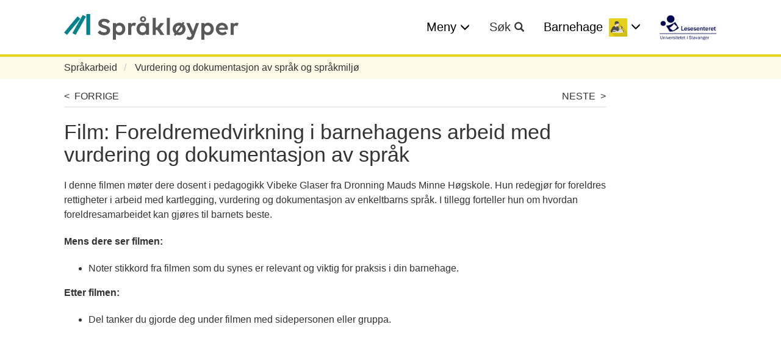

--- FILE ---
content_type: text/html; charset=UTF-8
request_url: https://sprakloyper.uis.no/foreldresamarbeid-i-arbeid-med-vurdering-og-dokumentasjon/vurdering-og-dokumentasjon-av-sprak-under-utvikling/film-foreldremedvirkning-i-barnehagens-arbeid-med-vurdering-og-dokumentasjon-av-sprak
body_size: 8296
content:
<!DOCTYPE html>
<html lang="nb" dir="ltr" prefix="og: https://ogp.me/ns#">
  <head>
    <meta charset="utf-8" />
<style id="gutenberg-palette">:root {   .has-black-color{ color:#0d0d0d }  .has-black-background-color{ background-color:#0d0d0d }  .has-black-border-color{ border-color:#0d0d0d }  .has-dark-gray-color{ color:#333 }  .has-dark-gray-background-color{ background-color:#333 }  .has-dark-gray-border-color{ border-color:#333 }  .has-white-color{ color:#FFFFFF }  .has-white-background-color{ background-color:#FFFFFF }  .has-white-border-color{ border-color:#FFFFFF }  .has-green-color{ color:#09777c }  .has-green-background-color{ background-color:#09777c }  .has-green-border-color{ border-color:#09777c } }</style>
<style id="gutenberg-font-sizes">:root {   .has-small-font-size{ font-size:12 }  .has-normal-font-size{ font-size:16 }  .has-large-font-size{ font-size:20 } }</style>
<script>var _paq = _paq || [];(function(){var u=(("https:" == document.location.protocol) ? "https://matomo.ramsalt.com/" : "http://matomo.ramsalt.com/");_paq.push(["setSiteId", "40"]);_paq.push(["setTrackerUrl", u+"matomo.php"]);_paq.push(["setDoNotTrack", 1]);if (!window.matomo_search_results_active) {_paq.push(["trackPageView"]);}var d=document,g=d.createElement("script"),s=d.getElementsByTagName("script")[0];g.type="text/javascript";g.defer=true;g.async=true;g.src=u+"matomo.js";s.parentNode.insertBefore(g,s);})();</script>
<meta name="description" content="I denne filmen møter dere dosent i pedagogikk Vibeke Glaser fra Dronning Mauds Minne Høgskole. Hun redegjør for foreldres rettigheter i arbeid med kartlegging, vurdering og dokumentasjon av enkeltbarns språk. I tillegg forteller hun om hvordan foreldresamarbeidet kan gjøres til barnets beste. Mens dere ser filmen: Noter stikkord fra filmen som du synes er relevant og viktig for praksis i din barnehage. Etter filmen:" />
<link rel="canonical" href="https://sprakloyper.uis.no/foreldresamarbeid-i-arbeid-med-vurdering-og-dokumentasjon/vurdering-og-dokumentasjon-av-sprak-under-utvikling/film-foreldremedvirkning-i-barnehagens-arbeid-med-vurdering-og-dokumentasjon-av-sprak" />
<meta property="og:site_name" content="Språkløyper" />
<meta property="og:url" content="https://sprakloyper.uis.no/foreldresamarbeid-i-arbeid-med-vurdering-og-dokumentasjon/vurdering-og-dokumentasjon-av-sprak-under-utvikling/film-foreldremedvirkning-i-barnehagens-arbeid-med-vurdering-og-dokumentasjon-av-sprak" />
<meta property="og:title" content="Film: Foreldremedvirkning i barnehagens arbeid med vurdering og dokumentasjon av språk" />
<meta property="og:description" content="I denne filmen møter dere dosent i pedagogikk Vibeke Glaser fra Dronning Mauds Minne Høgskole. Hun redegjør for foreldres rettigheter i arbeid med kartlegging, vurdering og dokumentasjon av enkeltbarns språk. I tillegg forteller hun om hvordan foreldresamarbeidet kan gjøres til barnets beste. Mens dere ser filmen: Noter stikkord fra filmen som du synes er relevant og viktig for praksis i din barnehage. Etter filmen:" />
<meta property="og:image" content="https://sprakloyper.uis.no/themes/custom/sprakloyper/logo.png" />
<meta name="Generator" content="Drupal 10 (https://www.drupal.org)" />
<meta name="MobileOptimized" content="width" />
<meta name="HandheldFriendly" content="true" />
<meta name="viewport" content="width=device-width, initial-scale=1.0" />
<link rel="icon" href="/themes/custom/sprakloyper/favicon.ico" type="image/vnd.microsoft.icon" />
<script>window.a2a_config=window.a2a_config||{};a2a_config.callbacks=[];a2a_config.overlays=[];a2a_config.templates={};</script>

    <title>Film: Foreldremedvirkning i barnehagens arbeid med vurdering og dokumentasjon av språk | Språkløyper</title>
    <link rel="stylesheet" media="all" href="/sites/default/files/css/css_gUiL-Lr2dk-OSpbmqcEe9UPaU9Za_SmG2stOfo6SyG4.css?delta=0&amp;language=nb&amp;theme=sprakloyper&amp;include=eJxVzmEKwyAMBeALWT1SiZqKNJqSxA1vv3Utg_4Jj_fgI5CzMfQZ4A5-E-7myjDsEaWESJx2XV4V365hrhC2SobiExxWud8lY4uY_cbSwL6zk7b-kZVg8rD1si7yEvUQ2InngRKiIOQko8VHXYgj0KI2qfbymBRVzxd0qmELERTdyWr4Xd84D8IP7hdZsA" />
<link rel="stylesheet" media="all" href="/sites/default/files/css/css_T_zbtXKrUw-rubg6AVoO8LYLw-MUJI9GL6A3vYhgadA.css?delta=1&amp;language=nb&amp;theme=sprakloyper&amp;include=eJxVzmEKwyAMBeALWT1SiZqKNJqSxA1vv3Utg_4Jj_fgI5CzMfQZ4A5-E-7myjDsEaWESJx2XV4V365hrhC2SobiExxWud8lY4uY_cbSwL6zk7b-kZVg8rD1si7yEvUQ2InngRKiIOQko8VHXYgj0KI2qfbymBRVzxd0qmELERTdyWr4Xd84D8IP7hdZsA" />

    
      <!-- Who made this? -->
      <link type="text/plain" rel="author" href="/humans.txt" />

      </head>
  <body class="term-id--24 vocabulary-id--level term-name--barnehage path-node page-node-type-session">
        <a href="#main-content" class="visually-hidden focusable skip-link">
      Hopp til hovedinnhold
    </a>
    
      <div class="dialog-off-canvas-main-canvas" data-off-canvas-main-canvas>
    
<div id="page-wrapper" class="page-wrapper">
  <div id="page">
          <header id="header" class="header sprakloyper-header" role="banner">
        <div class="container">
          <div class="sprakloyper-header__main">
            <div class="sprakloyper-header__left">
              <div id="block-sprakloyper-branding">
  
    
        <a href="/" rel="home" class="sprakloyper-logo" aria-label="Språkløyper logo">
      <img src="/themes/custom/sprakloyper/logo.svg" alt="Hjem" />
    </a>
  </div>

            </div>
            <div class="sprakloyper-header__right">
              <button class="sprakloyper-header__link sprakloyper-header__navigation-button " aria-label="Site navigation" aria-expanded="false">
                <span class="sprakloyper-header__link-text">
                  Meny
                </span>
                <span class="sprakloyper-header__link-icon glyphicon glyphicon-menu-down" aria-hidden="true"></span>
              </button>

              <a href="/sok" class="sprakloyper-header__link sprakloyper-header__search-button" aria-label="Go to search page" aria-expanded="false">
                <span class="sprakloyper-header__link-text">
                    Søk
                  </span>
                <span class="sprakloyper-header__link-icon glyphicon glyphicon-search" aria-hidden="true"></span>
              </a>

              <button class="sprakloyper-header__link sprakloyper-header__levels-button" aria-label="Site Levels" aria-expanded="false">
                <span class="sprakloyper-header__link-text sprakloyper-header__link-text--level">
                  Nivå
                </span>
                <span class="sprakloyper-header__link-icon glyphicon glyphicon-menu-down" aria-hidden="true"></span>
              </button>

              <div class="sprakloyper-header__levels">
                <div class="views-element-container sprakloyper-header__level-menu" id="block-views-block-level-level-menu">
  
    
      <div><div class="view view-level view-id-level view-display-id-level_menu js-view-dom-id-c1537c538f99171d8fdbe6d687f0adfb82a89c6fa7b7b1eddfb398c85b3998a5">
  
    
      
      <div class="view-content">
          <div class="views-row">
  
<div class="level-taxonomy-item__wrapper" lang="nb">
  <a class="level-taxonomy-item" href="/barnehage">
          <h2 class="level-taxonomy-item__title">
            <div class="field field--name-name field--type-string field--label-hidden field__item">Barnehage</div>
      </h2>
        
            <div class="field field--name-field-icon field--type-entity-reference field--label-hidden field__item">  <img loading="lazy" src="/sites/default/files/styles/level_menu_350_x_350/public/2021-04/icon-family.png?itok=gKXqfQZV" width="350" height="350" alt="sdghjkl" />


</div>
      
  </a>
</div>
</div>
    <div class="views-row">
  
<div class="level-taxonomy-item__wrapper" lang="nb">
  <a class="level-taxonomy-item" href="/barnetrinn">
          <h2 class="level-taxonomy-item__title">
            <div class="field field--name-name field--type-string field--label-hidden field__item">Barnetrinn</div>
      </h2>
        
            <div class="field field--name-field-icon field--type-entity-reference field--label-hidden field__item">  <img loading="lazy" src="/sites/default/files/styles/level_menu_350_x_350/public/2021-04/icon-jente.png?itok=pJs5oGJq" width="350" height="350" alt="sdghjkl" />


</div>
      
  </a>
</div>
</div>
    <div class="views-row">
  
<div class="level-taxonomy-item__wrapper" lang="nb">
  <a class="level-taxonomy-item" href="/ungdomstrinn">
          <h2 class="level-taxonomy-item__title">
            <div class="field field--name-name field--type-string field--label-hidden field__item">Ungdomstrinn</div>
      </h2>
        
            <div class="field field--name-field-icon field--type-entity-reference field--label-hidden field__item">  <img loading="lazy" src="/sites/default/files/styles/level_menu_350_x_350/public/2021-04/icon.gutt_.png?itok=fii9-vBM" width="350" height="350" alt="sdghjkl" />


</div>
      
  </a>
</div>
</div>
    <div class="views-row">
  
<div class="level-taxonomy-item__wrapper" lang="nb">
  <a class="level-taxonomy-item" href="/videregaende">
          <h2 class="level-taxonomy-item__title">
            <div class="field field--name-name field--type-string field--label-hidden field__item">Videregående</div>
      </h2>
        
            <div class="field field--name-field-icon field--type-entity-reference field--label-hidden field__item">  <img loading="lazy" src="/sites/default/files/styles/level_menu_350_x_350/public/2021-04/icon-mann.png?itok=HXbro4WB" width="350" height="350" alt="sdghjkl" />


</div>
      
  </a>
</div>
</div>
    <div class="views-row">
  
<div class="level-taxonomy-item__wrapper" lang="nb">
  <a class="level-taxonomy-item" href="/eiere-og-ledelse">
          <h2 class="level-taxonomy-item__title">
            <div class="field field--name-name field--type-string field--label-hidden field__item">Eiere og ledelse</div>
      </h2>
        
            <div class="field field--name-field-icon field--type-entity-reference field--label-hidden field__item">  <img loading="lazy" src="/sites/default/files/styles/level_menu_350_x_350/public/2021-06/icon-2.png?itok=Yl-leEkq" width="350" height="350" alt="Ikon - 2 snakkebobler, en hvit og en svart" />


</div>
      
  </a>
</div>
</div>

    </div>
  
          </div>
</div>

  </div>

              </div>

              <a href="https://www.uis.no/nb/lesesenteret" target="_blank" class="sprakloyper-header__lessenteret-logo" aria-label="Go to Lessenteret">
                <img src="../../../../themes/custom/sprakloyper/src/images/lessenteret-logo.png" alt="Lessenteret">
              </a>

            </div>
          </div>
        </div>
        <div class="sprakloyper-header__navigation">
          <div class="container">
              <div>
    <nav role="navigation" aria-labelledby="block-sprakloyper-main-menu-menu" id="block-sprakloyper-main-menu">
            
  <h2 class="visually-hidden" id="block-sprakloyper-main-menu-menu">Main navigation</h2>
  

        
              <ul class="menu menu--main">
                    <li class="menu-item menu-item--expanded">
        <a href="/barnehage" data-drupal-link-system-path="taxonomy/term/24">Barnehage</a>
                                <ul class="menu menu--sub">
                    <li class="menu-item">
        <a href="/sprakarbeid/sprak-og-leseaktiviteter" data-drupal-link-system-path="node/17">Språk og leseaktiviteter</a>
              </li>
                <li class="menu-item">
        <a href="/barnehage/sprakarbeid/sprakhverdag" data-drupal-link-system-path="node/82">Språkhverdag</a>
              </li>
         </ul>
  
              </li>
                <li class="menu-item menu-item--expanded">
        <a href="/barnetrinn" data-drupal-link-system-path="taxonomy/term/25">Barnetrinn</a>
                                <ul class="menu menu--sub">
                    <li class="menu-item">
        <a href="/barnetrinn/oppstart-barnetrinn" title="av arbeid med Språkløyper" data-drupal-link-system-path="node/484">Oppstart</a>
              </li>
                <li class="menu-item">
        <a href="/barnetrinn/begynneropplaering" data-drupal-link-system-path="node/317">Begynneropplæring</a>
              </li>
                <li class="menu-item">
        <a href="/barnetrinn/mellomtrinn" data-drupal-link-system-path="node/320">Mellomtrinn</a>
              </li>
                <li class="menu-item">
        <a href="/barnetrinn/vansker-med-sprak-lesing-og-skriving" data-drupal-link-system-path="node/321">Vansker med språk, lesing og skriving</a>
              </li>
                <li class="menu-item">
        <a href="/barnetrinn/flerspraklige-elever-barnetrinn" data-drupal-link-system-path="node/322">Flerspråklige elever</a>
              </li>
         </ul>
  
              </li>
                <li class="menu-item menu-item--expanded">
        <a href="/ungdomstrinn" data-drupal-link-system-path="taxonomy/term/26">Ungdomstrinn</a>
                                <ul class="menu menu--sub">
                    <li class="menu-item">
        <a href="/ungdomstrinn/oppstart-ungdomstrinn" data-drupal-link-system-path="node/12">Oppstart</a>
              </li>
                <li class="menu-item">
        <a href="/ungdomstrinn/fagspesifikk-lesing-og-skriving" data-drupal-link-system-path="node/162">Fagspesifikk lesing og skriving</a>
              </li>
                <li class="menu-item">
        <a href="/ungdomstrinn/lesing-og-skriving" data-drupal-link-system-path="node/451">Lesing og skriving</a>
              </li>
                <li class="menu-item">
        <a href="/ungdomstrinn/vansker-med-sprak-lesing-og-skriving" data-drupal-link-system-path="node/475">Vansker med språk, lesing og skriving</a>
              </li>
                <li class="menu-item">
        <a href="/ungdomstrinn/flerspraklige-elever" data-drupal-link-system-path="node/480">Flerspråklige elever</a>
              </li>
                <li class="menu-item">
        <a href="/ungdomstrinn/elever-med-stort-laeringspotensial" data-drupal-link-system-path="node/482">Elever med stort læringspotensial</a>
              </li>
         </ul>
  
              </li>
                <li class="menu-item menu-item--expanded">
        <a href="/videregaende" data-drupal-link-system-path="taxonomy/term/27">Videregående</a>
                                <ul class="menu menu--sub">
                    <li class="menu-item">
        <a href="/videregaende/oppstart-videregaende" data-drupal-link-system-path="node/314">Oppstart</a>
              </li>
                <li class="menu-item">
        <a href="/videregaende/fagovergripende-lesing-og-skriving" data-drupal-link-system-path="node/315">Fagovergripende lesing og skriving</a>
              </li>
                <li class="menu-item">
        <a href="/videregaende/fagspesifikk-lesing-og-skriving-i-studieforberedende" data-drupal-link-system-path="node/625">Fagspesifikk lesing og skriving i studieforberedende</a>
              </li>
                <li class="menu-item">
        <a href="/videregaende/fagspesifikk-lesing-og-skriving-i-yrkesfag" data-drupal-link-system-path="node/626">Fagspesifikk lesing og skriving i yrkesfag</a>
              </li>
                <li class="menu-item">
        <a href="/videregaende/vansker-med-sprak-lesing-og-skriving-vgs" data-drupal-link-system-path="node/627">Vansker med språk, lesing og skriving</a>
              </li>
                <li class="menu-item">
        <a href="/videregaende/flerspraklige-elever-vgs" data-drupal-link-system-path="node/628">Flerspråklige elever</a>
              </li>
         </ul>
  
              </li>
                <li class="menu-item menu-item--expanded">
        <a href="/eiere-og-ledelse" data-drupal-link-system-path="taxonomy/term/28">Eiere og ledelse</a>
                                <ul class="menu menu--sub">
                    <li class="menu-item">
        <a href="/barnehage/overgang-fra-barnehage-til-skole/overgang-fra-barnehage-til-skole" data-drupal-link-system-path="node/146">Overgang fra barnehage til skole</a>
              </li>
         </ul>
  
              </li>
                <li class="menu-item menu-item--expanded">
        <span>Snarveier</span>
                                <ul class="menu menu--sub">
                    <li class="menu-item">
        <a href="/snarveier/se-filmen" data-drupal-link-system-path="snarveier/se-filmen">Se filmen</a>
              </li>
                <li class="menu-item">
        <a href="/snarveier/om-sprakloyper" data-drupal-link-system-path="snarveier/om-sprakloyper">Om språkløyper</a>
              </li>
         </ul>
  
              </li>
                <li class="menu-item">
        <a href="/" data-drupal-link-system-path="&lt;front&gt;">Hjem</a>
              </li>
         </ul>
  


  </nav>

  </div>

          </div>
        </div>
      </header>
    
    <div id="main-wrapper" class="layout-main-wrapper layout-container">
      <div id="main" class="layout-main">
        <main id="content" class="main-content " role="main">
          <a id="main-content" tabindex="-1"></a>
                        <div>
    <div data-drupal-messages-fallback class="hidden"></div>

  </div>

                                  <div>
    <div id="block-navigasjonssti">
  
    
      

  <nav class="breadcrumb" role="navigation" aria-labelledby="system-breadcrumb">
    <h2 id="system-breadcrumb" class="visually-hidden">Navigasjonssti</h2>
    <div class="container">
      <div class="breadcrumb__content">
        <ol class="breadcrumb__list">
                      <li class="breadcrumb__item">
                              <a href="/barnehage" class="breadcrumb__link">Barnehage</a>
                          </li>
                      <li class="breadcrumb__item">
                              <a href="/barnehage/sprakarbeid" class="breadcrumb__link">Språkarbeid</a>
                          </li>
                      <li class="breadcrumb__item">
                              <a href="/barnehage/sprakarbeid/vurdering-og-dokumentasjon-av-sprak-og-sprakmiljo" class="breadcrumb__link">Vurdering og dokumentasjon av språk og språkmiljø</a>
                          </li>
                  </ol>
      </div>
    </div>
  </nav>

  </div>
<div id="block-sprakloyper-content">
  
    
      



  
<article class="node node--type-session node--view-mode-full node__session--full session-detail" lang="nb">
  <div class="container">
    <div class="session-detail__content-wrapper">
      <div class="session-detail__link-wrapper session-detail__link-wrapper--top">
        <div class="views-element-container"><div class="session-arrow session-prev view view-panel-sessions view-id-panel_sessions view-display-id-block_1 js-view-dom-id-b56c4e87ee8ed49e3ae4eeb7dc01a2602c91c22040a5fef1bc630c9f86a1e71a">
  
    
      
      <div class="view-content">
          <div class="views-row"><div class="views-field views-field-nothing"><span class="field-content"><a href="/barnehage/vurdering-og-dokumentasjon-av-sprak-under-utvikling/erfaringsdeling-dokumentasjon-av-observasjon" class="session-detail__link session-detail__link--prev" title="Previous link"> &lt;&nbsp;&nbsp;FORRIGE</a></span></div></div>
    <div class="views-row"><div class="views-field views-field-nothing"><span class="field-content"><a href="/foreldresamarbeid-i-arbeid-med-vurdering-og-dokumentasjon/vurdering-og-dokumentasjon-av-sprak-under-utvikling/film-foreldremedvirkning-i-barnehagens-arbeid-med-vurdering-og-dokumentasjon-av-sprak" class="session-detail__link session-detail__link--prev" title="Previous link"> &lt;&nbsp;&nbsp;FORRIGE</a></span></div></div>
    <div class="views-row"><div class="views-field views-field-nothing"><span class="field-content"><a href="/foreldresamarbeid-i-arbeid-med-vurdering-og-dokumentasjon/vurdering-og-dokumentasjon-av-sprak-under-utvikling/film-et-praksisperspektiv-pa-foreldresamarbeid" class="session-detail__link session-detail__link--prev" title="Previous link"> &lt;&nbsp;&nbsp;FORRIGE</a></span></div></div>
    <div class="views-row"><div class="views-field views-field-nothing"><span class="field-content"><a href="/barnehage/sprakarbeid/vurdering-og-dokumentasjon-av-sprak-og-sprakmiljo/dialogspill-foreldresamarbeid-i-arbeid-med-vurdering-og-dokumentasjon" class="session-detail__link session-detail__link--prev" title="Previous link"> &lt;&nbsp;&nbsp;FORRIGE</a></span></div></div>
    <div class="views-row"><div class="views-field views-field-nothing"><span class="field-content"><a href="/foreldresamarbeid-i-arbeid-med-vurdering-og-dokumentasjon/vurdering-og-dokumentasjon-av-sprak-under-utvikling/oppdrag-tekstseminar-pa-avdelingsmote" class="session-detail__link session-detail__link--prev" title="Previous link"> &lt;&nbsp;&nbsp;FORRIGE</a></span></div></div>

    </div>
  
          </div>
</div>

        <div class="views-element-container"><div class="session-arrow session-next view view-panel-sessions view-id-panel_sessions view-display-id-related_sessions js-view-dom-id-a76d1689882715310651e449cea82e55abc71cd0c97e3af38ed798f187236bc0">
  
    
      
      <div class="view-content">
          <div class="views-row"><div class="views-field views-field-nothing"><span class="field-content"><a href="/barnehage/vurdering-og-dokumentasjon-av-sprak-under-utvikling/erfaringsdeling-dokumentasjon-av-observasjon" class="session-detail__link session-detail__link--next" title="Next link">NESTE&nbsp;&nbsp;&gt;</a></span></div></div>
    <div class="views-row"><div class="views-field views-field-nothing"><span class="field-content"><a href="/foreldresamarbeid-i-arbeid-med-vurdering-og-dokumentasjon/vurdering-og-dokumentasjon-av-sprak-under-utvikling/film-foreldremedvirkning-i-barnehagens-arbeid-med-vurdering-og-dokumentasjon-av-sprak" class="session-detail__link session-detail__link--next" title="Next link">NESTE&nbsp;&nbsp;&gt;</a></span></div></div>
    <div class="views-row"><div class="views-field views-field-nothing"><span class="field-content"><a href="/foreldresamarbeid-i-arbeid-med-vurdering-og-dokumentasjon/vurdering-og-dokumentasjon-av-sprak-under-utvikling/film-et-praksisperspektiv-pa-foreldresamarbeid" class="session-detail__link session-detail__link--next" title="Next link">NESTE&nbsp;&nbsp;&gt;</a></span></div></div>
    <div class="views-row"><div class="views-field views-field-nothing"><span class="field-content"><a href="/barnehage/sprakarbeid/vurdering-og-dokumentasjon-av-sprak-og-sprakmiljo/dialogspill-foreldresamarbeid-i-arbeid-med-vurdering-og-dokumentasjon" class="session-detail__link session-detail__link--next" title="Next link">NESTE&nbsp;&nbsp;&gt;</a></span></div></div>
    <div class="views-row"><div class="views-field views-field-nothing"><span class="field-content"><a href="/foreldresamarbeid-i-arbeid-med-vurdering-og-dokumentasjon/vurdering-og-dokumentasjon-av-sprak-under-utvikling/oppdrag-tekstseminar-pa-avdelingsmote" class="session-detail__link session-detail__link--next" title="Next link">NESTE&nbsp;&nbsp;&gt;</a></span></div></div>

    </div>
  
          </div>
</div>

        <div class="views-element-container"><div class="session-arrow session-next view view-panel-sessions view-id-panel_sessions view-display-id-related_package js-view-dom-id-39426dfb9111c8e52d96fdd3b6333116960c5fe2cb8a901f44873319c52f0f28">
  
    
      
  
          </div>
</div>

      </div>

      <h1 class="session-detail__title">
        <span>Film: Foreldremedvirkning i barnehagens arbeid med vurdering og dokumentasjon av språk</span>

      </h1>
      <div class="session-detail__content">
        
            <div class="field field--name-body field--type-text-with-summary field--label-hidden field__item"><p>I denne filmen møter dere dosent i pedagogikk Vibeke Glaser fra Dronning Mauds Minne Høgskole. Hun redegjør for foreldres rettigheter i arbeid med kartlegging, vurdering og dokumentasjon av enkeltbarns språk. I tillegg forteller hun om hvordan foreldresamarbeidet kan gjøres til barnets beste.</p>

<p><strong>Mens dere ser filmen:&nbsp;</strong></p>

<ul>
	<li>Noter stikkord fra filmen som du synes er relevant og viktig&nbsp;for praksis i din barnehage.</li>
</ul>

<p><strong>Etter filmen:</strong></p>

<ul>
	<li>Del tanker du gjorde deg under filmen med sidepersonen eller gruppa.</li>
</ul>

<article class="media media--type-remote-video media--view-mode-default">
  
      
            <div class="field field--name-field-media-oembed-video field--type-string field--label-hidden field__item"><iframe src="https://sprakloyper.uis.no/media/oembed?url=https%3A//www.youtube.com/watch%3Fv%3DKDovNwHcNhw&amp;max_width=0&amp;max_height=0&amp;hash=PeSt5msRmy3RxHeWjH9twnsGbD-DA6t4w1Cf9Od8IaA" width="200" height="113" class="media-oembed-content" loading="eager" title="Foreldremedvirkning i barnehagens arbeid med vurdering og dokumentasjon av språk"></iframe>
</div>
      
  </article>
</div>
      
      </div>
      
      <div class="session-detail__link-wrapper session-detail__link-wrapper--bottom">
        <div class="views-element-container"><div class="session-arrow session-prev view view-panel-sessions view-id-panel_sessions view-display-id-block_1 js-view-dom-id-b9e48f90d117204752977892c0be99f2358b0da0b9e2c73f93a63e15783dd87b">
  
    
      
      <div class="view-content">
          <div class="views-row"><div class="views-field views-field-nothing"><span class="field-content"><a href="/barnehage/vurdering-og-dokumentasjon-av-sprak-under-utvikling/erfaringsdeling-dokumentasjon-av-observasjon" class="session-detail__link session-detail__link--prev" title="Previous link"> &lt;&nbsp;&nbsp;FORRIGE</a></span></div></div>
    <div class="views-row"><div class="views-field views-field-nothing"><span class="field-content"><a href="/foreldresamarbeid-i-arbeid-med-vurdering-og-dokumentasjon/vurdering-og-dokumentasjon-av-sprak-under-utvikling/film-foreldremedvirkning-i-barnehagens-arbeid-med-vurdering-og-dokumentasjon-av-sprak" class="session-detail__link session-detail__link--prev" title="Previous link"> &lt;&nbsp;&nbsp;FORRIGE</a></span></div></div>
    <div class="views-row"><div class="views-field views-field-nothing"><span class="field-content"><a href="/foreldresamarbeid-i-arbeid-med-vurdering-og-dokumentasjon/vurdering-og-dokumentasjon-av-sprak-under-utvikling/film-et-praksisperspektiv-pa-foreldresamarbeid" class="session-detail__link session-detail__link--prev" title="Previous link"> &lt;&nbsp;&nbsp;FORRIGE</a></span></div></div>
    <div class="views-row"><div class="views-field views-field-nothing"><span class="field-content"><a href="/barnehage/sprakarbeid/vurdering-og-dokumentasjon-av-sprak-og-sprakmiljo/dialogspill-foreldresamarbeid-i-arbeid-med-vurdering-og-dokumentasjon" class="session-detail__link session-detail__link--prev" title="Previous link"> &lt;&nbsp;&nbsp;FORRIGE</a></span></div></div>
    <div class="views-row"><div class="views-field views-field-nothing"><span class="field-content"><a href="/foreldresamarbeid-i-arbeid-med-vurdering-og-dokumentasjon/vurdering-og-dokumentasjon-av-sprak-under-utvikling/oppdrag-tekstseminar-pa-avdelingsmote" class="session-detail__link session-detail__link--prev" title="Previous link"> &lt;&nbsp;&nbsp;FORRIGE</a></span></div></div>

    </div>
  
          </div>
</div>

        <div class="views-element-container"><div class="session-arrow session-next view view-panel-sessions view-id-panel_sessions view-display-id-related_sessions js-view-dom-id-6bdf3d3815595d4093462a4ecc25a125cab90b23a753789c0da0cb522aef02c5">
  
    
      
      <div class="view-content">
          <div class="views-row"><div class="views-field views-field-nothing"><span class="field-content"><a href="/barnehage/vurdering-og-dokumentasjon-av-sprak-under-utvikling/erfaringsdeling-dokumentasjon-av-observasjon" class="session-detail__link session-detail__link--next" title="Next link">NESTE&nbsp;&nbsp;&gt;</a></span></div></div>
    <div class="views-row"><div class="views-field views-field-nothing"><span class="field-content"><a href="/foreldresamarbeid-i-arbeid-med-vurdering-og-dokumentasjon/vurdering-og-dokumentasjon-av-sprak-under-utvikling/film-foreldremedvirkning-i-barnehagens-arbeid-med-vurdering-og-dokumentasjon-av-sprak" class="session-detail__link session-detail__link--next" title="Next link">NESTE&nbsp;&nbsp;&gt;</a></span></div></div>
    <div class="views-row"><div class="views-field views-field-nothing"><span class="field-content"><a href="/foreldresamarbeid-i-arbeid-med-vurdering-og-dokumentasjon/vurdering-og-dokumentasjon-av-sprak-under-utvikling/film-et-praksisperspektiv-pa-foreldresamarbeid" class="session-detail__link session-detail__link--next" title="Next link">NESTE&nbsp;&nbsp;&gt;</a></span></div></div>
    <div class="views-row"><div class="views-field views-field-nothing"><span class="field-content"><a href="/barnehage/sprakarbeid/vurdering-og-dokumentasjon-av-sprak-og-sprakmiljo/dialogspill-foreldresamarbeid-i-arbeid-med-vurdering-og-dokumentasjon" class="session-detail__link session-detail__link--next" title="Next link">NESTE&nbsp;&nbsp;&gt;</a></span></div></div>
    <div class="views-row"><div class="views-field views-field-nothing"><span class="field-content"><a href="/foreldresamarbeid-i-arbeid-med-vurdering-og-dokumentasjon/vurdering-og-dokumentasjon-av-sprak-under-utvikling/oppdrag-tekstseminar-pa-avdelingsmote" class="session-detail__link session-detail__link--next" title="Next link">NESTE&nbsp;&nbsp;&gt;</a></span></div></div>

    </div>
  
          </div>
</div>

        <div class="views-element-container"><div class="session-arrow session-next view view-panel-sessions view-id-panel_sessions view-display-id-related_package js-view-dom-id-07499f1c5c385b19950847087061720b18d9a6c1b57d38d23315a0a5935b4b62">
  
    
      
  
          </div>
</div>

      </div>
    </div>
  </div>
</article>

  </div>

  </div>

                            </main>
      </div>
    </div>
    <footer class="sprakloyper-footer">
      <div class="sprakloyper-footer__top">
        <div class="container">
          <div id="block-addtoanybuttons" class="add-to-any__wrapper">
  
      <h2 class="add-to-any__title">Del:</h2>
        <div class="add-to-any__content">
      <span class="a2a_kit a2a_kit_size_32 addtoany_list" data-a2a-url="https://sprakloyper.uis.no/foreldresamarbeid-i-arbeid-med-vurdering-og-dokumentasjon/vurdering-og-dokumentasjon-av-sprak-under-utvikling/film-foreldremedvirkning-i-barnehagens-arbeid-med-vurdering-og-dokumentasjon-av-sprak" data-a2a-title="Film: Foreldremedvirkning i barnehagens arbeid med vurdering og dokumentasjon av språk"><a class="a2a_button_facebook"></a><a class="a2a_button_twitter"></a><a class="a2a_button_email"></a></span>

    </div>
  </div>

        </div>
      </div>
      <div class="sprakloyper-footer__bottom">
        <div class="container">
          <a href="/" rel="home" class="footer-site-logo" aria-label="Språkløyper logo">
            <img src="/themes/custom/sprakloyper/logo.svg" alt="Hjem" />
          </a>
          <div class="footer-brand-logos">
            <div class="footer-brand-logos__block">
              <div id="block-footerlogoskrivesenteret">
  
    
      
            <div class="field field--name-body field--type-text-with-summary field--label-hidden field__item"><a class="logo-skrivesenteret" href="http://www.skrivesenteret.no/">
<article class="align-center media media--type-image media--view-mode-default">
  
      
  <div class="field field--name-field-media-image field--type-image field--label-visually_hidden">
    <div class="field__label visually-hidden">Image</div>
                  <div class="field__item">  <img loading="lazy" src="/sites/default/files/2021-06/levering-logo-skrivesenteret-08.png%20%28205x45%29.png" width="205" height="34" alt="Skrivesenteret - Nasjonalt senter for skriveopplæring og skriveforsking">

</div>
              </div>

  </article>

</a>

<p>&nbsp;</p>
</div>
      
  </div>

            </div>
            <div class="footer-brand-logos__block">
              <div id="block-footerchiefeditor">
  
    
      
            <div class="field field--name-body field--type-text-with-summary field--label-hidden field__item"><div class="chief-editor">
<p><font style="vertical-align: inherit;"><font style="vertical-align: inherit;"><font style="vertical-align: inherit;"><font style="vertical-align: inherit;"><font style="vertical-align: inherit;"><font style="vertical-align: inherit;">Ansvarlig redaktør:</font></font></font></font></font></font><br>
<strong><font style=" vertical-align: inherit; "><font style=" vertical-align: inherit; "><font style="vertical-align: inherit;"><font style="vertical-align: inherit;"><font style="vertical-align: inherit;"><font style="vertical-align: inherit;">Senterleder Kjersti Lundetræ</font></font></font></font></font></font> </strong><br>
<font style=" vertical-align: inherit ; "><font style=" vertical-align: inherit; "><font style="vertical-align: inherit;"><font style="vertical-align: inherit;"><font style="vertical-align: inherit;"><font style="vertical-align: inherit;">Faglig ansvarlig:</font></font></font></font></font></font><br>
<strong><font style=" vertical-align: inherit; "><font style="vertical-align: inherit;"><font style="vertical-align: inherit;"><font style="vertical-align: inherit;"><font style="vertical-align: inherit;"><font style="vertical-align: inherit;">Unni Synnøve Fuglestad</font></font></font></font></font></font> </strong></p>
</div>
</div>
      
  </div>

            </div>
            <div class="footer-brand-logos__block">
              <div id="block-footerlogolesesenteret">
  
    
      
            <div class="field field--name-body field--type-text-with-summary field--label-hidden field__item"><a class="logo-lesesenter" href="https://www.uis.no/nb/lesesenteret">
<article class="align-center media media--type-image media--view-mode-default">
  
      
  <div class="field field--name-field-media-image field--type-image field--label-visually_hidden">
    <div class="field__label visually-hidden">Image</div>
                  <div class="field__item">  <img loading="lazy" src="/sites/default/files/2021-06/Lesesenteret_UiS_forenklet_positiv_RGB.png%20%28205x41%29.png" width="205" height="41" alt="Lesesenteret - Universitetet i Stavanger">

</div>
              </div>

  </article>

</a>
</div>
      
  </div>

            </div>
          </div>
          <div class="footer-contact">
            <h2 class="footer-contact__title">
              Kontakt oss
            </h2>
            <div class="footer-contact__block-list">
              <div class="footer-contact__block">
                <div id="block-footerphoneemail">
  
    
      
            <div class="field field--name-body field--type-text-with-summary field--label-hidden field__item"><div class="footer-contact__phone"><span class="icon-icon_telefon footer-contact__icon"><span>Phone icon </span> </span>
<div>
<p class="footer-contact__text footer-contact__text--phone"><strong>51 83 32 00 </strong></p>
</div>
</div>

<div class="footer-contact__email"><span class="icon-icon_del_email footer-contact__icon"><span>Email icon</span></span>

<div><a class="footer-contact__text footer-contact__text--email" href="mailto:post@lesesenteret.no"><strong>post@lesesenteret.no</strong></a></div>
</div>
</div>
      
  </div>

              </div>
              <div class="footer-contact__block">
                <div id="block-footerwritetous">
  
    
      
            <div class="field field--name-body field--type-text-with-summary field--label-hidden field__item"><div class="footer-contact__write"><span class="icon-icon_post footer-contact__icon"><span><font style="vertical-align: inherit;"><font style="vertical-align: inherit;"><font style="vertical-align: inherit;"><font style="vertical-align: inherit;">Write icon</font></font></font></font></span> </span>
<div class="footer-contact__content">
<p class="footer-contact__text"><font style="vertical-align: inherit;"><font style="vertical-align: inherit;"><strong><font style="vertical-align: inherit;"><font style="vertical-align: inherit;"><font style="vertical-align: inherit;"><font style="vertical-align: inherit;">Skriv til oss</font></font></font></font></strong><br>
<font style="vertical-align: inherit;"><font style="vertical-align: inherit;"><font style="vertical-align: inherit;"><font style="vertical-align: inherit;">Lesesenteret,<br>
Universitetet i Stavanger<br>
4036 Stavanger</font></font></font></font></font></font></p>
</div>
</div>
</div>
      
  </div>

              </div>
              <div class="footer-contact__block">
                <div id="block-footervisitus">
  
    
      
            <div class="field field--name-body field--type-text-with-summary field--label-hidden field__item"><div class="footer-contact__visit"><span class="icon-icon_place footer-contact__icon"><span><font style="vertical-align: inherit;"><font style="vertical-align: inherit;"><font style="vertical-align: inherit;"><font style="vertical-align: inherit;">visit icon</font></font></font></font></span> </span>
<div class="footer-contact__content">
<p class="footer-contact__text"><font style="vertical-align: inherit;"><font style="vertical-align: inherit;"><strong><font style="vertical-align: inherit;"><font style="vertical-align: inherit;"><font style="vertical-align: inherit;"><font style="vertical-align: inherit;">Besøk oss</font></font></font></font></strong><br>
<font style="vertical-align: inherit;"><font style="vertical-align: inherit;"><font style="vertical-align: inherit;"><font style="vertical-align: inherit;">Lesesenteret,<br>
Professor Olav Hanssens vei 10<br>
4021 Stavanger</font></font></font></font></font></font></p>
</div>
</div>
</div>
      
  </div>

              </div>
              <div class="footer-contact__block">
                <div id="block-footerfollowus">
  
    
      
            <div class="field field--name-body field--type-text-with-summary field--label-hidden field__item"><div class="footer-contact__follow"><span class="icon-facebook footer-contact__icon"><span>facebook icon</span> </span>
<div class="footer-contact__content">
<p class="footer-contact__text"><strong><font style="vertical-align: inherit;"><font style="vertical-align: inherit;">Følg oss</font></font></strong><br>
<font style="vertical-align: inherit;"><font style="vertical-align: inherit;">på&nbsp;</font></font><a href="www.facebook.com"><font style="vertical-align: inherit;"><font style="vertical-align: inherit;">Facebook</font></font></a></p>
</div>
</div>

<div class="footer-contact__privacy-statement"><span class="icon-icon_question footer-contact__icon"><span>Question icon</span> </span>

<div class="footer-contact__content">
<p class="footer-contact__text"><a href="/node/83"><font style="vertical-align: inherit;"><font style="vertical-align: inherit;">Personvernerklæring og bruk av informasjonskapsler</font></font></a></p>

<p class="footer-contact__text"><font style="vertical-align: inherit;"><font style="vertical-align: inherit;"><a href="https://uustatus.no/nb/erklaringer/publisert/6f006545-6a81-4295-a436-9f9714f28b83" rel="noopener" target="_blank" title="Tilgjengelighetserklæring bokmål">Tilgjengelighetserklæring bokmål</a></font></font></p>

<p class="footer-contact__text"><font style="vertical-align: inherit;"><font style="vertical-align: inherit;"><a href="https://uustatus.no/nn/erklaringer/publisert/6f006545-6a81-4295-a436-9f9714f28b83" rel="noopener" target="_blank" title="Tilgjengelighetserklæring nynorsk">Tilgjengelighetserklæring nynorsk</a></font></font></p>
</div>
</div>
</div>
      
  </div>

              </div>
            </div>
          </div>
        </div>
      </div>
    </footer>
  </div>
</div>

  </div>

    
    <script type="application/json" data-drupal-selector="drupal-settings-json">{"path":{"baseUrl":"\/","pathPrefix":"","currentPath":"node\/630","currentPathIsAdmin":false,"isFront":false,"currentLanguage":"nb"},"pluralDelimiter":"\u0003","suppressDeprecationErrors":true,"matomo":{"disableCookies":false,"trackMailto":false},"user":{"uid":0,"permissionsHash":"12d599bf60898344597287cccc8049588326cb8fdbfa8e6b3f26a22d2cdaa31d"}}</script>
<script src="/sites/default/files/js/js_kOwhnYWORyE0IXv02SsuuS0_A-3sbyh1t7wf4XU6Rms.js?scope=footer&amp;delta=0&amp;language=nb&amp;theme=sprakloyper&amp;include=eJxVyUsOgDAIRdENVVkTpp80Ul4DTNi9A504uie5XGuANYk_nN2gURYHFuhN8W18C3I3oyG4WA6PlKnjt7y5T-gDhIghfg"></script>
<script src="https://static.addtoany.com/menu/page.js" defer></script>
<script src="/sites/default/files/js/js_JrUhdk3EBWDHUMDje1HiXqQxYmsFvCRedy1U9Ew-qRc.js?scope=footer&amp;delta=2&amp;language=nb&amp;theme=sprakloyper&amp;include=eJxVyUsOgDAIRdENVVkTpp80Ul4DTNi9A504uie5XGuANYk_nN2gURYHFuhN8W18C3I3oyG4WA6PlKnjt7y5T-gDhIghfg"></script>

  </body>
</html>


--- FILE ---
content_type: text/css
request_url: https://sprakloyper.uis.no/sites/default/files/css/css_T_zbtXKrUw-rubg6AVoO8LYLw-MUJI9GL6A3vYhgadA.css?delta=1&language=nb&theme=sprakloyper&include=eJxVzmEKwyAMBeALWT1SiZqKNJqSxA1vv3Utg_4Jj_fgI5CzMfQZ4A5-E-7myjDsEaWESJx2XV4V365hrhC2SobiExxWud8lY4uY_cbSwL6zk7b-kZVg8rD1si7yEvUQ2InngRKiIOQko8VHXYgj0KI2qfbymBRVzxd0qmELERTdyWr4Xd84D8IP7hdZsA
body_size: 12169
content:
/* @license GPL-2.0-or-later https://www.drupal.org/licensing/faq */
html{line-height:1.15;-webkit-text-size-adjust:100%;}body{margin:0;}main{display:block;}h1{font-size:2em;margin:0.67em 0;}hr{box-sizing:content-box;height:0;overflow:visible;}pre{font-family:monospace,monospace;font-size:1em;}a{background-color:transparent;}abbr[title]{border-bottom:none;text-decoration:underline;-webkit-text-decoration:underline dotted;text-decoration:underline dotted;}b,strong{font-weight:bolder;}code,kbd,samp{font-family:monospace,monospace;font-size:1em;}small{font-size:80%;}sub,sup{font-size:75%;line-height:0;position:relative;vertical-align:baseline;}sub{bottom:-0.25em;}sup{top:-0.5em;}img{border-style:none;}button,input,optgroup,select,textarea{font-family:inherit;font-size:100%;line-height:1.15;margin:0;}button,input{overflow:visible;}button,select{text-transform:none;}button,[type="button"],[type="reset"],[type="submit"]{-webkit-appearance:button;}button::-moz-focus-inner,[type="button"]::-moz-focus-inner,[type="reset"]::-moz-focus-inner,[type="submit"]::-moz-focus-inner{border-style:none;padding:0;}button:-moz-focusring,[type="button"]:-moz-focusring,[type="reset"]:-moz-focusring,[type="submit"]:-moz-focusring{outline:1px dotted ButtonText;}fieldset{padding:0.35em 0.75em 0.625em;}legend{box-sizing:border-box;color:inherit;display:table;max-width:100%;padding:0;white-space:normal;}progress{vertical-align:baseline;}textarea{overflow:auto;}[type="checkbox"],[type="radio"]{box-sizing:border-box;padding:0;}[type="number"]::-webkit-inner-spin-button,[type="number"]::-webkit-outer-spin-button{height:auto;}[type="search"]{-webkit-appearance:textfield;outline-offset:-2px;}[type="search"]::-webkit-search-decoration{-webkit-appearance:none;}::-webkit-file-upload-button{-webkit-appearance:button;font:inherit;}details{display:block;}summary{display:list-item;}template{display:none;}[hidden]{display:none;}
@font-face{font-family:"Glyphicons Halflings";src:url(/themes/custom/sprakloyper/fonts/glyphicons/glyphicons-halflings-regular.eot);src:url(/themes/custom/sprakloyper/fonts/glyphicons/glyphicons-halflings-regular.eot#iefix) format("embedded-opentype"),url(/themes/custom/sprakloyper/fonts/glyphicons/glyphicons-halflings-regular.woff2) format("woff2"),url(/themes/custom/sprakloyper/fonts/glyphicons/glyphicons-halflings-regular.woff) format("woff"),url(/themes/custom/sprakloyper/fonts/glyphicons/glyphicons-halflings-regular.ttf) format("truetype"),url(/themes/custom/sprakloyper/fonts/glyphicons/glyphicons-halflings-regular.svg#glyphicons_halflingsregular) format("svg");}@font-face{font-family:'icomoon';src:url(/themes/custom/sprakloyper/fonts/icomoon/icomoon.eot);src:url(/themes/custom/sprakloyper/fonts/icomoon/icomoon.eot) format("embedded-opentype"),url(/themes/custom/sprakloyper/fonts/icomoon/icomoon.ttf) format("truetype"),url(/themes/custom/sprakloyper/fonts/icomoon/icomoon.woff) format("woff"),url(/themes/custom/sprakloyper/fonts/icomoon/icomoon.svg) format("svg");font-weight:normal;font-style:normal;}


h2,.h2{font-size:1.75rem;margin-top:1.375rem;margin-bottom:0.6875rem;}@media screen and (min-width:768px){h2,.h2{font-size:2.125rem;}}h3,.h3{font-size:1.5rem;margin-top:1.375rem;margin-bottom:0.6875rem;}@media screen and (min-width:768px){h3,.h3{font-size:1.75rem;}}h4,.h4{font-size:1.25rem;margin-top:0.6875rem;margin-bottom:0.6875rem;}p{margin:0 0 1.25rem 0;font-size:1rem;line-height:1.5;}.button--primary{display:inline-block;margin-bottom:0;font-weight:normal;text-align:center;vertical-align:middle;cursor:pointer;background-image:none;border:1px solid transparent;white-space:nowrap;padding:0.375rem 0.75rem;font-size:16px;line-height:1.5;border-radius:0.25rem;transition:0.4s ease;text-decoration:none;}.button--primary{color:#fff;background-color:#565656;border-color:#565656;}.button--primary:hover,.button--primary:focus{color:#fff;background-color:#3d3d3d;border-color:#373737;transition:0.4s ease;}*,*:before,*:after{box-sizing:border-box;}::-moz-selection{background-color:#09777c;color:#fff;}::selection{background-color:#09777c;color:#fff;}*:focus,button:focus{outline:1px dotted #000;}body{font-family:"HelveticaNeue-Light","Helvetica Neue Light","Helvetica Neue",Helvetica,Arial,"Lucida Grande",sans-serif;font-weight:300;font-size:1rem;color:#333;line-height:1.5;}img{width:auto;height:auto;max-width:100%;}img[alt]{line-height:1.1;font-size:0.875rem;}a{display:inline-block;color:#333;}a,button{cursor:pointer;}strong{font-weight:bold;}h1,h2,h3,h4,h5,h6{font-weight:500;line-height:1.1;}ul{padding:0;list-style-position:inside;}.field--name-body ul{padding-left:2.5rem;list-style-position:outside;}.field--name-field-media-oembed-video{position:relative;overflow:hidden;width:100%;padding-top:56.25%;}iframe.media-oembed-content{position:absolute;top:0;left:0;bottom:0;right:0;width:100%;height:100%;}video{max-width:100%;}.text-center{text-align:center;}.text-bold{font-weight:bold;}.button--green{background-color:#006367;}.error-page{padding:100px 0;}.error-page .button{margin:20px 0;}.error-text{margin:20px 0;}
.glyphicon{position:relative;top:1px;display:inline-block;font-family:"Glyphicons Halflings";font-style:normal;font-weight:400;line-height:1;-webkit-font-smoothing:antialiased;-moz-osx-font-smoothing:grayscale;}.glyphicon-asterisk:before{content:"\002a";}.glyphicon-plus:before{content:"\002b";}.glyphicon-euro:before,.glyphicon-eur:before{content:"\20ac";}.glyphicon-minus:before{content:"\2212";}.glyphicon-cloud:before{content:"\2601";}.glyphicon-envelope:before{content:"\2709";}.glyphicon-pencil:before{content:"\270f";}.glyphicon-glass:before{content:"\e001";}.glyphicon-music:before{content:"\e002";}.glyphicon-search:before{content:"\e003";}.glyphicon-heart:before{content:"\e005";}.glyphicon-star:before{content:"\e006";}.glyphicon-star-empty:before{content:"\e007";}.glyphicon-user:before{content:"\e008";}.glyphicon-film:before{content:"\e009";}.glyphicon-th-large:before{content:"\e010";}.glyphicon-th:before{content:"\e011";}.glyphicon-th-list:before{content:"\e012";}.glyphicon-ok:before{content:"\e013";}.glyphicon-remove:before{content:"\e014";}.glyphicon-zoom-in:before{content:"\e015";}.glyphicon-zoom-out:before{content:"\e016";}.glyphicon-off:before{content:"\e017";}.glyphicon-signal:before{content:"\e018";}.glyphicon-cog:before{content:"\e019";}.glyphicon-trash:before{content:"\e020";}.glyphicon-home:before{content:"\e021";}.glyphicon-file:before{content:"\e022";}.glyphicon-time:before{content:"\e023";}.glyphicon-road:before{content:"\e024";}.glyphicon-download-alt:before{content:"\e025";}.glyphicon-download:before{content:"\e026";}.glyphicon-upload:before{content:"\e027";}.glyphicon-inbox:before{content:"\e028";}.glyphicon-play-circle:before{content:"\e029";}.glyphicon-repeat:before{content:"\e030";}.glyphicon-refresh:before{content:"\e031";}.glyphicon-list-alt:before{content:"\e032";}.glyphicon-lock:before{content:"\e033";}.glyphicon-flag:before{content:"\e034";}.glyphicon-headphones:before{content:"\e035";}.glyphicon-volume-off:before{content:"\e036";}.glyphicon-volume-down:before{content:"\e037";}.glyphicon-volume-up:before{content:"\e038";}.glyphicon-qrcode:before{content:"\e039";}.glyphicon-barcode:before{content:"\e040";}.glyphicon-tag:before{content:"\e041";}.glyphicon-tags:before{content:"\e042";}.glyphicon-book:before{content:"\e043";}.glyphicon-bookmark:before{content:"\e044";}.glyphicon-print:before{content:"\e045";}.glyphicon-camera:before{content:"\e046";}.glyphicon-font:before{content:"\e047";}.glyphicon-bold:before{content:"\e048";}.glyphicon-italic:before{content:"\e049";}.glyphicon-text-height:before{content:"\e050";}.glyphicon-text-width:before{content:"\e051";}.glyphicon-align-left:before{content:"\e052";}.glyphicon-align-center:before{content:"\e053";}.glyphicon-align-right:before{content:"\e054";}.glyphicon-align-justify:before{content:"\e055";}.glyphicon-list:before{content:"\e056";}.glyphicon-indent-left:before{content:"\e057";}.glyphicon-indent-right:before{content:"\e058";}.glyphicon-facetime-video:before{content:"\e059";}.glyphicon-picture:before{content:"\e060";}.glyphicon-map-marker:before{content:"\e062";}.glyphicon-adjust:before{content:"\e063";}.glyphicon-tint:before{content:"\e064";}.glyphicon-edit:before{content:"\e065";}.glyphicon-share:before{content:"\e066";}.glyphicon-check:before{content:"\e067";}.glyphicon-move:before{content:"\e068";}.glyphicon-step-backward:before{content:"\e069";}.glyphicon-fast-backward:before{content:"\e070";}.glyphicon-backward:before{content:"\e071";}.glyphicon-play:before{content:"\e072";}.glyphicon-pause:before{content:"\e073";}.glyphicon-stop:before{content:"\e074";}.glyphicon-forward:before{content:"\e075";}.glyphicon-fast-forward:before{content:"\e076";}.glyphicon-step-forward:before{content:"\e077";}.glyphicon-eject:before{content:"\e078";}.glyphicon-chevron-left:before{content:"\e079";}.glyphicon-chevron-right:before{content:"\e080";}.glyphicon-plus-sign:before{content:"\e081";}.glyphicon-minus-sign:before{content:"\e082";}.glyphicon-remove-sign:before{content:"\e083";}.glyphicon-ok-sign:before{content:"\e084";}.glyphicon-question-sign:before{content:"\e085";}.glyphicon-info-sign:before{content:"\e086";}.glyphicon-screenshot:before{content:"\e087";}.glyphicon-remove-circle:before{content:"\e088";}.glyphicon-ok-circle:before{content:"\e089";}.glyphicon-ban-circle:before{content:"\e090";}.glyphicon-arrow-left:before{content:"\e091";}.glyphicon-arrow-right:before{content:"\e092";}.glyphicon-arrow-up:before{content:"\e093";}.glyphicon-arrow-down:before{content:"\e094";}.glyphicon-share-alt:before{content:"\e095";}.glyphicon-resize-full:before{content:"\e096";}.glyphicon-resize-small:before{content:"\e097";}.glyphicon-exclamation-sign:before{content:"\e101";}.glyphicon-gift:before{content:"\e102";}.glyphicon-leaf:before{content:"\e103";}.glyphicon-fire:before{content:"\e104";}.glyphicon-eye-open:before{content:"\e105";}.glyphicon-eye-close:before{content:"\e106";}.glyphicon-warning-sign:before{content:"\e107";}.glyphicon-plane:before{content:"\e108";}.glyphicon-calendar:before{content:"\e109";}.glyphicon-random:before{content:"\e110";}.glyphicon-comment:before{content:"\e111";}.glyphicon-magnet:before{content:"\e112";}.glyphicon-chevron-up:before{content:"\e113";}.glyphicon-chevron-down:before{content:"\e114";}.glyphicon-retweet:before{content:"\e115";}.glyphicon-shopping-cart:before{content:"\e116";}.glyphicon-folder-close:before{content:"\e117";}.glyphicon-folder-open:before{content:"\e118";}.glyphicon-resize-vertical:before{content:"\e119";}.glyphicon-resize-horizontal:before{content:"\e120";}.glyphicon-hdd:before{content:"\e121";}.glyphicon-bullhorn:before{content:"\e122";}.glyphicon-bell:before{content:"\e123";}.glyphicon-certificate:before{content:"\e124";}.glyphicon-thumbs-up:before{content:"\e125";}.glyphicon-thumbs-down:before{content:"\e126";}.glyphicon-hand-right:before{content:"\e127";}.glyphicon-hand-left:before{content:"\e128";}.glyphicon-hand-up:before{content:"\e129";}.glyphicon-hand-down:before{content:"\e130";}.glyphicon-circle-arrow-right:before{content:"\e131";}.glyphicon-circle-arrow-left:before{content:"\e132";}.glyphicon-circle-arrow-up:before{content:"\e133";}.glyphicon-circle-arrow-down:before{content:"\e134";}.glyphicon-globe:before{content:"\e135";}.glyphicon-wrench:before{content:"\e136";}.glyphicon-tasks:before{content:"\e137";}.glyphicon-filter:before{content:"\e138";}.glyphicon-briefcase:before{content:"\e139";}.glyphicon-fullscreen:before{content:"\e140";}.glyphicon-dashboard:before{content:"\e141";}.glyphicon-paperclip:before{content:"\e142";}.glyphicon-heart-empty:before{content:"\e143";}.glyphicon-link:before{content:"\e144";}.glyphicon-phone:before{content:"\e145";}.glyphicon-pushpin:before{content:"\e146";}.glyphicon-usd:before{content:"\e148";}.glyphicon-gbp:before{content:"\e149";}.glyphicon-sort:before{content:"\e150";}.glyphicon-sort-by-alphabet:before{content:"\e151";}.glyphicon-sort-by-alphabet-alt:before{content:"\e152";}.glyphicon-sort-by-order:before{content:"\e153";}.glyphicon-sort-by-order-alt:before{content:"\e154";}.glyphicon-sort-by-attributes:before{content:"\e155";}.glyphicon-sort-by-attributes-alt:before{content:"\e156";}.glyphicon-unchecked:before{content:"\e157";}.glyphicon-expand:before{content:"\e158";}.glyphicon-collapse-down:before{content:"\e159";}.glyphicon-collapse-up:before{content:"\e160";}.glyphicon-log-in:before{content:"\e161";}.glyphicon-flash:before{content:"\e162";}.glyphicon-log-out:before{content:"\e163";}.glyphicon-new-window:before{content:"\e164";}.glyphicon-record:before{content:"\e165";}.glyphicon-save:before{content:"\e166";}.glyphicon-open:before{content:"\e167";}.glyphicon-saved:before{content:"\e168";}.glyphicon-import:before{content:"\e169";}.glyphicon-export:before{content:"\e170";}.glyphicon-send:before{content:"\e171";}.glyphicon-floppy-disk:before{content:"\e172";}.glyphicon-floppy-saved:before{content:"\e173";}.glyphicon-floppy-remove:before{content:"\e174";}.glyphicon-floppy-save:before{content:"\e175";}.glyphicon-floppy-open:before{content:"\e176";}.glyphicon-credit-card:before{content:"\e177";}.glyphicon-transfer:before{content:"\e178";}.glyphicon-cutlery:before{content:"\e179";}.glyphicon-header:before{content:"\e180";}.glyphicon-compressed:before{content:"\e181";}.glyphicon-earphone:before{content:"\e182";}.glyphicon-phone-alt:before{content:"\e183";}.glyphicon-tower:before{content:"\e184";}.glyphicon-stats:before{content:"\e185";}.glyphicon-sd-video:before{content:"\e186";}.glyphicon-hd-video:before{content:"\e187";}.glyphicon-subtitles:before{content:"\e188";}.glyphicon-sound-stereo:before{content:"\e189";}.glyphicon-sound-dolby:before{content:"\e190";}.glyphicon-sound-5-1:before{content:"\e191";}.glyphicon-sound-6-1:before{content:"\e192";}.glyphicon-sound-7-1:before{content:"\e193";}.glyphicon-copyright-mark:before{content:"\e194";}.glyphicon-registration-mark:before{content:"\e195";}.glyphicon-cloud-download:before{content:"\e197";}.glyphicon-cloud-upload:before{content:"\e198";}.glyphicon-tree-conifer:before{content:"\e199";}.glyphicon-tree-deciduous:before{content:"\e200";}.glyphicon-cd:before{content:"\e201";}.glyphicon-save-file:before{content:"\e202";}.glyphicon-open-file:before{content:"\e203";}.glyphicon-level-up:before{content:"\e204";}.glyphicon-copy:before{content:"\e205";}.glyphicon-paste:before{content:"\e206";}.glyphicon-alert:before{content:"\e209";}.glyphicon-equalizer:before{content:"\e210";}.glyphicon-king:before{content:"\e211";}.glyphicon-queen:before{content:"\e212";}.glyphicon-pawn:before{content:"\e213";}.glyphicon-bishop:before{content:"\e214";}.glyphicon-knight:before{content:"\e215";}.glyphicon-baby-formula:before{content:"\e216";}.glyphicon-tent:before{content:"\26fa";}.glyphicon-blackboard:before{content:"\e218";}.glyphicon-bed:before{content:"\e219";}.glyphicon-apple:before{content:"\f8ff";}.glyphicon-erase:before{content:"\e221";}.glyphicon-hourglass:before{content:"\231b";}.glyphicon-lamp:before{content:"\e223";}.glyphicon-duplicate:before{content:"\e224";}.glyphicon-piggy-bank:before{content:"\e225";}.glyphicon-scissors:before{content:"\e226";}.glyphicon-bitcoin:before{content:"\e227";}.glyphicon-btc:before{content:"\e227";}.glyphicon-xbt:before{content:"\e227";}.glyphicon-yen:before{content:"\00a5";}.glyphicon-jpy:before{content:"\00a5";}.glyphicon-ruble:before{content:"\20bd";}.glyphicon-rub:before{content:"\20bd";}.glyphicon-scale:before{content:"\e230";}.glyphicon-ice-lolly:before{content:"\e231";}.glyphicon-ice-lolly-tasted:before{content:"\e232";}.glyphicon-education:before{content:"\e233";}.glyphicon-option-horizontal:before{content:"\e234";}.glyphicon-option-vertical:before{content:"\e235";}.glyphicon-menu-hamburger:before{content:"\e236";}.glyphicon-modal-window:before{content:"\e237";}.glyphicon-oil:before{content:"\e238";}.glyphicon-grain:before{content:"\e239";}.glyphicon-sunglasses:before{content:"\e240";}.glyphicon-text-size:before{content:"\e241";}.glyphicon-text-color:before{content:"\e242";}.glyphicon-text-background:before{content:"\e243";}.glyphicon-object-align-top:before{content:"\e244";}.glyphicon-object-align-bottom:before{content:"\e245";}.glyphicon-object-align-horizontal:before{content:"\e246";}.glyphicon-object-align-left:before{content:"\e247";}.glyphicon-object-align-vertical:before{content:"\e248";}.glyphicon-object-align-right:before{content:"\e249";}.glyphicon-triangle-right:before{content:"\e250";}.glyphicon-triangle-left:before{content:"\e251";}.glyphicon-triangle-bottom:before{content:"\e252";}.glyphicon-triangle-top:before{content:"\e253";}.glyphicon-console:before{content:"\e254";}.glyphicon-superscript:before{content:"\e255";}.glyphicon-subscript:before{content:"\e256";}.glyphicon-menu-left:before{content:"\e257";}.glyphicon-menu-right:before{content:"\e258";}.glyphicon-menu-down:before{content:"\e259";}.glyphicon-menu-up:before{content:"\e260";}
[class^="icon-"],[class*=" icon-"]{font-family:'icomoon';speak:none;font-style:normal;font-weight:normal;font-variant:normal;text-transform:none;line-height:1;-webkit-font-smoothing:antialiased;-moz-osx-font-smoothing:grayscale;}.icon-play2:before{content:"\e052";}.icon-play:before{content:"\f04b";}.icon-comment:before{content:"\f075";}.icon-angle-up:before{content:"\f106";}.icon-angle-down:before{content:"\f107";}.icon-icon_blogg:before{content:"\e600";}.icon-icon_check_bscopy:before{content:"\e601";}.icon-icon_del_email:before{content:"\e602";}.icon-icon_del_facebook:before{content:"\e603";}.icon-icon_del_twitter:before{content:"\e604";}.icon-icon_discussion:before{content:"\e605";}.icon-icon_document:before{content:"\e606";}.icon-icon_email_grey:before{content:"\e608";}.icon-icon_film:before{content:"\e609";}.icon-icon_link:before{content:"\e60a";}.icon-icon_more:before{content:"\e60b";}.icon-icon_next_left:before{content:"\e60c";}.icon-icon_next_right:before{content:"\e60d";}.icon-icon_pin_bh:before{content:"\e60e";}.icon-icon_place:before{content:"\e60f";}.icon-icon_play_bs .path1:before{content:"\e610";color:#a5ce3b;}.icon-icon_play_bs .path2:before{content:"\e611";margin-left:-1em;color:#ffffff;}.icon-icon_post:before{content:"\e612";}.icon-icon_presentation:before{content:"\e613";}.icon-icon_question:before{content:"\e614";}.icon-icon_search:before{content:"\e615";}.icon-icon_telefon:before{content:"\e616";}.icon-icon_time:before{content:"\e617";}.icon-facebook:before{content:"\e05d";}
.container{width:100%;margin-left:auto;margin-right:auto;padding:0 0.9375rem;}@media screen and (min-width:768px){.container{max-width:96%;}}@media screen and (min-width:992px){.container{max-width:68.75rem;}}.main-content__wrapper{width:100%;margin-left:auto;margin-right:auto;padding:0 0.9375rem;}@media screen and (min-width:768px){.main-content__wrapper{max-width:96%;}}@media screen and (min-width:992px){.main-content__wrapper{max-width:68.75rem;}}@media screen and (min-width:992px){.main-content__wrapper{display:flex;justify-content:space-between;}}.main-content__primary{width:100%;}@media screen and (min-width:992px){.main-content__primary{max-width:66%;}}.main-content__right-sidebar{width:100%;}@media screen and (min-width:992px){.main-content__right-sidebar{max-width:33%;padding-left:5rem;}}.layout-main-wrapper{margin-top:-1.5rem;}.link-without-underline{text-decoration:none;}.link-without-underline:hover,.link-without-underline:focus{text-decoration:underline;}.page-wrapper{overflow-x:hidden;}
.sprakloyper-header{border-bottom:4px solid #01777c;}.sprakloyper-header__main{position:relative;}@media screen and (min-width:768px){.sprakloyper-header__main{display:flex;justify-content:space-between;align-items:center;padding:1.4375rem 0;}}@media screen and (max-width:767px){.sprakloyper-header__left{padding:1.625rem 0 0.3125rem;text-align:center;}}@media screen and (max-width:767px){.sprakloyper-header__right{display:flex;justify-content:space-around;align-items:center;margin:0 -0.9375rem;padding:1.125rem 0.9375rem;background-color:#e9e9e9;flex-wrap:wrap;height:3.6875rem;}}@media screen and (min-width:768px){.sprakloyper-header__right{display:flex;align-items:center;}}.sprakloyper-header__link{font-size:1.25rem;background:transparent;border:0;padding:0;transition:0.4s ease;line-height:1.15;text-decoration:none;}@media screen and (max-width:767px){.sprakloyper-header__link{margin:-1.125rem 0;padding:0.875rem 5%;}}.sprakloyper-header__link:hover,.sprakloyper-header__link:focus{transition:0.4s ease;}.sprakloyper-header__link:hover .sprakloyper-header__link-text,.sprakloyper-header__link:focus .sprakloyper-header__link-text{text-decoration:underline;}.sprakloyper-header__link-text{display:inline-block;font-weight:300;}@media screen and (max-width:767px){.sprakloyper-header__link-text{line-height:1.5;}}.sprakloyper-header__active-level .field--name-name{display:inline-block;margin-right:10px;vertical-align:middle;}@media screen and (max-width:767px){.sprakloyper-header__active-level .field--name-name{display:none;}}.sprakloyper-header__active-level .field--name-field-icon{display:inline-block;vertical-align:middle;max-width:1.875rem;line-height:0;}@media screen and (min-width:768px){.sprakloyper-header__active-level .field--name-field-icon{max-width:1.875rem;}}.sprakloyper-header__link-icon{font-size:1rem;transition:0.4s ease;}.open .sprakloyper-header__link-icon.glyphicon-menu-down{transform:rotate(180deg);}@media screen and (min-width:768px){.sprakloyper-header__levels-button{margin-left:2rem;}}@media screen and (min-width:768px){.sprakloyper-header__search-button{margin-left:2rem;}}.sprakloyper-header__lessenteret-logo{max-width:5.9375rem;line-height:0;}@media screen and (max-width:767px){.sprakloyper-header__lessenteret-logo{display:none;}}@media screen and (min-width:768px){.sprakloyper-header__lessenteret-logo{margin-left:1.875rem;}}.sprakloyper-logo{width:17.875rem;line-height:0.5;}@media screen and (min-width:768px) and (max-width:991px){.sprakloyper-logo{width:13.75rem;}}#block-sprakloyper-branding{line-height:0;}
.sprakloyper-header__navigation{display:none;padding:1.125rem 0 0;background-color:#f9f9f9;}@media screen and (min-width:768px){.sprakloyper-header__navigation{padding:2.1875rem 0 0;}}.sprakloyper-header__navigation ul{margin:0;}.sprakloyper-header__navigation nav{margin:0 -0.9375rem;}.sprakloyper-header__navigation .menu{list-style:none;padding:0;}.sprakloyper-header__navigation .menu li{padding:0.3125rem 0;line-height:1.4;}.sprakloyper-header__navigation .menu a{font-size:1rem;color:#333;text-decoration:none;line-height:1.4;}.sprakloyper-header__navigation .menu a:hover,.sprakloyper-header__navigation .menu a:focus{text-decoration:underline;}.sprakloyper-header__navigation .menu--main{display:flex;flex-wrap:wrap;}.sprakloyper-header__navigation .menu--main a{margin-bottom:0.3125rem;}.sprakloyper-header__navigation .menu--main > .menu-item{width:100%;padding:0 0.9375rem;margin-bottom:1.25rem;font-weight:700;}@media screen and (min-width:768px){.sprakloyper-header__navigation .menu--main > .menu-item{width:33%;margin-bottom:2.5rem;}}@media screen and (min-width:992px){.sprakloyper-header__navigation .menu--main > .menu-item{width:16.66%;}}@media screen and (max-width:767px){.sprakloyper-header__navigation .menu--main > .menu-item > a{display:none;}}@media screen and (max-width:767px){.sprakloyper-header__navigation .menu--main > .menu-item:not(.menu-item:last-of-type){display:none;}}.sprakloyper-header__navigation .menu--sub a{font-weight:300;}.sprakloyper-header__levels{display:none;position:absolute;width:calc(100% + 30px);top:100%;background-color:#fff;padding-bottom:0.5rem;z-index:99;}@media screen and (min-width:768px){.sprakloyper-header__levels{position:absolute;right:3.125rem;width:12.1875rem;border:4px solid #e9e9e9;border-top:none;padding:0.375rem 0 1rem;}}@media screen and (max-width:767px){.sprakloyper-header__levels{padding:0 0.9375rem 0.5rem 0.9375rem;position:relative;margin:-0.375rem -0.9375rem -1.125rem;}}.sprakloyper-header__levels a{text-decoration:none;}.sprakloyper-header__levels a:hover,.sprakloyper-header__levels a:focus{text-decoration:underline;}.sprakloyper-header__levels h2{margin:0;font-size:1rem;color:#333;padding-right:4.25rem;padding-left:0.3125rem;font-weight:300;}.sprakloyper-header__levels .field--name-field-icon{position:relative;}.sprakloyper-header__levels img{max-width:2.5rem;position:absolute;right:1.125rem;top:50%;transform:translateY(-50%);}.sprakloyper-header__levels .level-taxonomy-item{display:flex;justify-content:flex-end;align-items:center;padding:0.75rem 0;}.sprakloyper-header__levels .level-taxonomy-item__wrapper{padding:0.625rem 0;}
.sprakloyper-footer__top .a2a_s_facebook,.sprakloyper-footer__top .a2a_s_twitter,.sprakloyper-footer__top .a2a_s_email{font-family:'icomoon';speak:none;font-style:normal;font-weight:normal;font-variant:normal;text-transform:none;line-height:1;-webkit-font-smoothing:antialiased;-moz-osx-font-smoothing:grayscale;}.footer-site-logo{display:block;max-width:286px;margin:0 auto;}.sprakloyper-footer__top{background-color:#565656;padding:1.25rem 0;}@media screen and (min-width:768px){.sprakloyper-footer__top{padding:2.6875rem 0;}}.sprakloyper-footer__top .a2a_s_facebook,.sprakloyper-footer__top .a2a_s_twitter,.sprakloyper-footer__top .a2a_s_email{background-color:transparent !important;color:#fff;}.sprakloyper-footer__top .a2a_s_facebook svg,.sprakloyper-footer__top .a2a_s_twitter svg,.sprakloyper-footer__top .a2a_s_email svg{display:none;}.sprakloyper-footer__top .a2a_button_facebook,.sprakloyper-footer__top .a2a_button_twitter,.sprakloyper-footer__top .a2a_button_email{margin-left:0.75rem;transition:0.4s ease;font-size:2.125rem;}.sprakloyper-footer__top .a2a_button_facebook:hover,.sprakloyper-footer__top .a2a_button_facebook:focus,.sprakloyper-footer__top .a2a_button_twitter:hover,.sprakloyper-footer__top .a2a_button_twitter:focus,.sprakloyper-footer__top .a2a_button_email:hover,.sprakloyper-footer__top .a2a_button_email:focus{color:#e9e9e9;transition:0.4s ease;}.sprakloyper-footer__top .a2a_s_facebook:before{content:"\e603";}.sprakloyper-footer__top .a2a_s_twitter{position:relative;}.sprakloyper-footer__top .a2a_s_twitter:before{content:"";position:absolute;width:2rem;height:2rem;background-image:url("data:image/svg+xml,%3Csvg xmlns='http://www.w3.org/2000/svg' xmlns:xlink='http://www.w3.org/1999/xlink' aria-hidden='true' focusable='false' width='30' height='30' style='-ms-transform: rotate(360deg); -webkit-transform: rotate(360deg); transform: rotate(360deg);' preserveAspectRatio='xMidYMid meet' viewBox='0 0 16 16'%3E%3Cpath d='M16 3.538a6.461 6.461 0 0 1-1.884.516a3.301 3.301 0 0 0 1.444-1.816a6.607 6.607 0 0 1-2.084.797a3.28 3.28 0 0 0-2.397-1.034a3.28 3.28 0 0 0-3.197 4.028a9.321 9.321 0 0 1-6.766-3.431a3.284 3.284 0 0 0 1.015 4.381A3.301 3.301 0 0 1 .643 6.57v.041A3.283 3.283 0 0 0 3.277 9.83a3.291 3.291 0 0 1-1.485.057a3.293 3.293 0 0 0 3.066 2.281a6.586 6.586 0 0 1-4.862 1.359a9.286 9.286 0 0 0 5.034 1.475c6.037 0 9.341-5.003 9.341-9.341c0-.144-.003-.284-.009-.425a6.59 6.59 0 0 0 1.637-1.697z' fill='white'/%3E%3Crect x='0' y='0' width='16' height='16' fill='rgba(0, 0, 0, 0)' /%3E%3C/svg%3E");background-repeat:no-repeat;}.sprakloyper-footer__top .a2a_s_email:before{content:"\e608";}.sprakloyper-footer__top .a2a_label{position:absolute;overflow:hidden;clip:rect(1px,1px,1px,1px);width:1px;height:1px;word-wrap:normal;color:#fff;}.sprakloyper-footer__top .add-to-any__wrapper{display:flex;justify-content:center;align-items:center;}.sprakloyper-footer__top .add-to-any__title{font-size:1.75rem;font-weight:300;color:#fff;margin:0;}.sprakloyper-footer__bottom{background-color:#f9f9f9;padding:2rem 0;}.footer-brand-logos{display:flex;justify-content:space-between;align-items:center;text-align:center;margin-bottom:3.75rem;margin-top:2.1875rem;}@media screen and (max-width:767px){.footer-brand-logos{display:none;}}.footer-brand-logos .logo-skrivesenteret,.footer-brand-logos .logo-lesesenter{max-width:12.8125rem;}.footer-brand-logos .chief-editor{max-width:16.875rem;}.footer-contact__title{margin-bottom:2.5rem;font-size:1.75rem;}@media screen and (min-width:768px){.footer-contact__title{text-align:center;margin-bottom:3.875rem;font-size:1.75rem;}}@media screen and (min-width:768px){.footer-contact__block-list{display:flex;flex-wrap:wrap;justify-content:space-between;margin:0 -0.9375rem;}}.footer-contact__icon{position:absolute;font-size:2.5rem;}.footer-contact__icon::before{position:absolute;top:0;}.footer-contact__icon span{display:none;}.footer-contact__icon.icon-icon_telefon:before{top:-0.4375rem;}.footer-contact__icon.icon-icon_del_email:before{top:-0.3125rem;}.footer-contact__phone,.footer-contact__follow{position:relative;}@media screen and (max-width:767px){.footer-contact__phone,.footer-contact__follow{margin-bottom:0.9375rem;}}.footer-contact__block{width:100%;position:relative;}@media screen and (max-width:767px){.footer-contact__block{margin-bottom:0.9375rem;}}@media screen and (min-width:768px){.footer-contact__block{flex:1 1 50%;max-width:50%;padding:0 0.9375rem;}}@media screen and (min-width:992px){.footer-contact__block{flex:1 1 25%;max-width:17.1875rem;padding:0 0.9375rem;}}.footer-contact__text{display:inline-block;font-size:1rem;line-height:1.4;padding-left:3.125rem;margin-bottom:1.5625rem;}.footer-contact a{color:#333;text-decoration:none;}.footer-contact a:hover,.footer-contact a:focus{text-decoration:underline;}
.term-name--barnehage .taxonomy-level__banner,.term-name--barnehage.navigated-from--barnehage .taxonomy-level__banner,.term-name--eiere-og-ledelse .taxonomy-level__banner,.term-name--eiere-og-ledelse.navigated-from--eiere-og-ledelse .taxonomy-level__banner{background-color:#66a042;}.term-name--barnehage .sprakloyper-header,.term-name--barnehage.navigated-from--barnehage .sprakloyper-header,.term-name--eiere-og-ledelse .sprakloyper-header,.term-name--eiere-og-ledelse.navigated-from--eiere-og-ledelse .sprakloyper-header{border-bottom:4px solid #e9d61d;}.term-name--barnehage .sprakloyper-footer,.term-name--barnehage.navigated-from--barnehage .sprakloyper-footer,.term-name--eiere-og-ledelse .sprakloyper-footer,.term-name--eiere-og-ledelse.navigated-from--eiere-og-ledelse .sprakloyper-footer{border-top:4px solid #e9d61d;}.term-name--barnehage .theme-detail__banner,.term-name--barnehage.navigated-from--barnehage .theme-detail__banner,.term-name--eiere-og-ledelse .theme-detail__banner,.term-name--eiere-og-ledelse.navigated-from--eiere-og-ledelse .theme-detail__banner{background-color:#66a042;}.term-name--barnehage .breadcrumb,.term-name--barnehage.navigated-from--barnehage .breadcrumb,.term-name--eiere-og-ledelse .breadcrumb,.term-name--eiere-og-ledelse.navigated-from--eiere-og-ledelse .breadcrumb{background-color:rgba(233,214,29,0.1);}.term-name--barnehage .package-detail__right ul li,.term-name--barnehage.navigated-from--barnehage .package-detail__right ul li,.term-name--eiere-og-ledelse .package-detail__right ul li,.term-name--eiere-og-ledelse.navigated-from--eiere-og-ledelse .package-detail__right ul li{background-image:url("data:image/svg+xml,%3Csvg xmlns='http://www.w3.org/2000/svg' xmlns:xlink='http://www.w3.org/1999/xlink' xmlns:sketch='http://www.bohemiancoding.com/sketch/ns' width='28px' height='28px' viewBox='0 0 28 28' version='1.1'%3E%3C!-- Generator: Sketch 3.3.2 (12043) - http://www.bohemiancoding.com/sketch --%3E%3Ctitle%3Eicon_check_bs copy%3C/title%3E%3Cdesc%3ECreated with Sketch.%3C/desc%3E%3Cdefs/%3E%3Cg id='Page-1' stroke='none' stroke-width='1' fill='none' fill-rule='evenodd' sketch:type='MSPage'%3E%3Cg id='icon_check_bs-copy' sketch:type='MSArtboardGroup' fill='%23E9D61D'%3E%3Cpath d='M25.2169922,8.06901786 L21.2927734,4.226875 C20.9826172,3.924375 20.4810547,3.924375 20.1716797,4.226875 L9.50058594,15.419375 L6.71777344,12.6945179 C6.40761719,12.3920179 5.90605469,12.3920179 5.59589844,12.6945179 L2.23261719,15.9874464 C1.92246094,16.2915179 1.92246094,16.7825893 2.23261719,17.0850893 L9.52011719,24.2185893 C9.82949219,24.5210893 10.3318359,24.5210893 10.6412109,24.2185893 L25.2169922,9.16666071 C25.5263672,8.863375 25.5263672,8.37151786 25.2169922,8.06901786 L25.2169922,8.06901786 Z M10.0654297,22.5575893 L3.91464844,16.535875 L6.15683594,14.341375 L8.95996094,17.0850893 C9.26933594,17.388375 9.77089844,17.388375 10.0802734,17.0850893 L20.7521484,5.89258929 L23.5505859,8.632375 L10.0654297,22.5575893 L10.0654297,22.5575893 Z' id='Imported-Layers' sketch:type='MSShapeGroup'/%3E%3C/g%3E%3C/g%3E%3C/svg%3E");}.term-name--barnehage .package-detail__usage-link [class^="icon-"],.term-name--barnehage.navigated-from--barnehage .package-detail__usage-link [class^="icon-"],.term-name--eiere-og-ledelse .package-detail__usage-link [class^="icon-"],.term-name--eiere-og-ledelse.navigated-from--eiere-og-ledelse .package-detail__usage-link [class^="icon-"]{color:#e9d61d;}.term-name--barnehage .panel::before,.term-name--barnehage.navigated-from--barnehage .panel::before,.term-name--eiere-og-ledelse .panel::before,.term-name--eiere-og-ledelse.navigated-from--eiere-og-ledelse .panel::before{background-image:url("data:image/svg+xml,%3Csvg xmlns='http://www.w3.org/2000/svg' xmlns:xlink='http://www.w3.org/1999/xlink' xmlns:sketch='http://www.bohemiancoding.com/sketch/ns' width='41px' height='41px' viewBox='0 0 41 41' version='1.1'%3E%3C!-- Generator: Sketch 3.3.2 (12043) - http://www.bohemiancoding.com/sketch --%3E%3Ctitle%3Eicon_penta_bh%3C/title%3E%3Cdesc%3ECreated with Sketch.%3C/desc%3E%3Cdefs/%3E%3Cg id='Page-1' stroke='none' stroke-width='1' fill='none' fill-rule='evenodd' sketch:type='MSPage'%3E%3Cg id='icon_penta_bh' sketch:type='MSArtboardGroup' stroke-width='2' stroke='%23E9D61D'%3E%3Cpolygon id='Polygon-1-Copy-11' sketch:type='MSShapeGroup' points='20.4483643 4 37.9938013 16.7475062 31.2920407 37.3734045 9.60468782 37.3734045 2.90292722 16.7475062 '/%3E%3C/g%3E%3C/g%3E%3C/svg%3E");}.term-name--barnehage .session-teaser .glyphicon-play,.term-name--barnehage.navigated-from--barnehage .session-teaser .glyphicon-play,.term-name--eiere-og-ledelse .session-teaser .glyphicon-play,.term-name--eiere-og-ledelse.navigated-from--eiere-og-ledelse .session-teaser .glyphicon-play{background-color:#e9d61d;}.term-name--barnehage ::-moz-selection,.term-name--barnehage.navigated-from--barnehage ::-moz-selection,.term-name--eiere-og-ledelse ::-moz-selection,.term-name--eiere-og-ledelse.navigated-from--eiere-og-ledelse ::-moz-selection{background-color:#e9d61d;color:#333;}.term-name--barnehage ::selection,.term-name--barnehage.navigated-from--barnehage ::selection,.term-name--eiere-og-ledelse ::selection,.term-name--eiere-og-ledelse.navigated-from--eiere-og-ledelse ::selection{background-color:#e9d61d;color:#333;}.term-name--barnetrinn .taxonomy-level__banner,.term-name--barnetrinn.navigated-from--barnetrinn .taxonomy-level__banner{background-color:#a4cd39;}.term-name--barnetrinn .sprakloyper-header,.term-name--barnetrinn.navigated-from--barnetrinn .sprakloyper-header{border-bottom:4px solid #a4cd39;}.term-name--barnetrinn .sprakloyper-footer,.term-name--barnetrinn.navigated-from--barnetrinn .sprakloyper-footer{border-top:4px solid #a4cd39;}.term-name--barnetrinn .theme-detail__banner,.term-name--barnetrinn.navigated-from--barnetrinn .theme-detail__banner{background-color:#a4cd39;}.term-name--barnetrinn .breadcrumb,.term-name--barnetrinn.navigated-from--barnetrinn .breadcrumb{background-color:rgba(165,206,59,0.1);}.term-name--barnetrinn .package-detail__right ul li,.term-name--barnetrinn.navigated-from--barnetrinn .package-detail__right ul li{background-image:url("data:image/svg+xml,%3Csvg xmlns='http://www.w3.org/2000/svg' xmlns:xlink='http://www.w3.org/1999/xlink' xmlns:sketch='http://www.bohemiancoding.com/sketch/ns' width='28px' height='28px' viewBox='0 0 28 28' version='1.1'%3E%3C!-- Generator: Sketch 3.3.2 (12043) - http://www.bohemiancoding.com/sketch --%3E%3Ctitle%3Eicon_check_bs%3C/title%3E%3Cdesc%3ECreated with Sketch.%3C/desc%3E%3Cdefs/%3E%3Cg id='Page-1' stroke='none' stroke-width='1' fill='none' fill-rule='evenodd' sketch:type='MSPage'%3E%3Cg id='icon_check_bs' sketch:type='MSArtboardGroup' fill='%23A5CE3B'%3E%3Cpath d='M25.2169922,8.06901786 L21.2927734,4.226875 C20.9826172,3.924375 20.4810547,3.924375 20.1716797,4.226875 L9.50058594,15.419375 L6.71777344,12.6945179 C6.40761719,12.3920179 5.90605469,12.3920179 5.59589844,12.6945179 L2.23261719,15.9874464 C1.92246094,16.2915179 1.92246094,16.7825893 2.23261719,17.0850893 L9.52011719,24.2185893 C9.82949219,24.5210893 10.3318359,24.5210893 10.6412109,24.2185893 L25.2169922,9.16666071 C25.5263672,8.863375 25.5263672,8.37151786 25.2169922,8.06901786 L25.2169922,8.06901786 Z M10.0654297,22.5575893 L3.91464844,16.535875 L6.15683594,14.341375 L8.95996094,17.0850893 C9.26933594,17.388375 9.77089844,17.388375 10.0802734,17.0850893 L20.7521484,5.89258929 L23.5505859,8.632375 L10.0654297,22.5575893 L10.0654297,22.5575893 Z' id='Imported-Layers' sketch:type='MSShapeGroup'/%3E%3C/g%3E%3C/g%3E%3C/svg%3E");}.term-name--barnetrinn .package-detail__usage-link [class^="icon-"],.term-name--barnetrinn.navigated-from--barnetrinn .package-detail__usage-link [class^="icon-"]{color:#a4cd39;}.term-name--barnetrinn .panel::before,.term-name--barnetrinn.navigated-from--barnetrinn .panel::before{background-image:url("data:image/svg+xml,%3Csvg xmlns='http://www.w3.org/2000/svg' xmlns:xlink='http://www.w3.org/1999/xlink' xmlns:sketch='http://www.bohemiancoding.com/sketch/ns' width='41px' height='41px' viewBox='0 0 41 41' version='1.1'%3E%3C!-- Generator: Sketch 3.3.2 (12043) - http://www.bohemiancoding.com/sketch --%3E%3Ctitle%3Eicon_penta_bs%3C/title%3E%3Cdesc%3ECreated with Sketch.%3C/desc%3E%3Cdefs/%3E%3Cg id='Page-1' stroke='none' stroke-width='1' fill='none' fill-rule='evenodd' sketch:type='MSPage'%3E%3Cg id='icon_penta_bs' sketch:type='MSArtboardGroup' stroke-width='2' stroke='%23A5CE3B'%3E%3Cpolygon id='Polygon-1-Copy-11' sketch:type='MSShapeGroup' points='20.4483643 4 37.9938013 16.7475062 31.2920407 37.3734045 9.60468782 37.3734045 2.90292722 16.7475062 '/%3E%3C/g%3E%3C/g%3E%3C/svg%3E");}.term-name--barnetrinn .session-teaser .glyphicon-play,.term-name--barnetrinn.navigated-from--barnetrinn .session-teaser .glyphicon-play{background-color:#a4cd39;}.term-name--barnetrinn ::-moz-selection,.term-name--barnetrinn.navigated-from--barnetrinn ::-moz-selection{background-color:#a4cd39;color:#333;}.term-name--barnetrinn ::selection,.term-name--barnetrinn.navigated-from--barnetrinn ::selection{background-color:#a4cd39;color:#333;}.term-name--ungdomstrinn .taxonomy-level__banner,.term-name--ungdomstrinn.navigated-from--ungdomstrinn .taxonomy-level__banner{background-color:#a4c4bd;}.term-name--ungdomstrinn .sprakloyper-header,.term-name--ungdomstrinn.navigated-from--ungdomstrinn .sprakloyper-header{border-bottom:4px solid #a4c4bd;}.term-name--ungdomstrinn .sprakloyper-footer,.term-name--ungdomstrinn.navigated-from--ungdomstrinn .sprakloyper-footer{border-top:4px solid #a4c4bd;}.term-name--ungdomstrinn .theme-detail__banner,.term-name--ungdomstrinn.navigated-from--ungdomstrinn .theme-detail__banner{background-color:#a4c4bd;}.term-name--ungdomstrinn .breadcrumb,.term-name--ungdomstrinn.navigated-from--ungdomstrinn .breadcrumb{background-color:rgba(162,197,191,0.2);}.term-name--ungdomstrinn .package-detail__right ul li,.term-name--ungdomstrinn.navigated-from--ungdomstrinn .package-detail__right ul li{background-image:url("data:image/svg+xml,%3Csvg xmlns='http://www.w3.org/2000/svg' xmlns:xlink='http://www.w3.org/1999/xlink' xmlns:sketch='http://www.bohemiancoding.com/sketch/ns' width='28px' height='28px' viewBox='0 0 28 28' version='1.1'%3E%3C!-- Generator: Sketch 3.3.2 (12043) - http://www.bohemiancoding.com/sketch --%3E%3Ctitle%3Eicon_check_us%3C/title%3E%3Cdesc%3ECreated with Sketch.%3C/desc%3E%3Cdefs/%3E%3Cg id='Page-1' stroke='none' stroke-width='1' fill='none' fill-rule='evenodd' sketch:type='MSPage'%3E%3Cg id='icon_check_us' sketch:type='MSArtboardGroup' fill='%23A2C5BF'%3E%3Cpath d='M25.2169922,8.06901786 L21.2927734,4.226875 C20.9826172,3.924375 20.4810547,3.924375 20.1716797,4.226875 L9.50058594,15.419375 L6.71777344,12.6945179 C6.40761719,12.3920179 5.90605469,12.3920179 5.59589844,12.6945179 L2.23261719,15.9874464 C1.92246094,16.2915179 1.92246094,16.7825893 2.23261719,17.0850893 L9.52011719,24.2185893 C9.82949219,24.5210893 10.3318359,24.5210893 10.6412109,24.2185893 L25.2169922,9.16666071 C25.5263672,8.863375 25.5263672,8.37151786 25.2169922,8.06901786 L25.2169922,8.06901786 Z M10.0654297,22.5575893 L3.91464844,16.535875 L6.15683594,14.341375 L8.95996094,17.0850893 C9.26933594,17.388375 9.77089844,17.388375 10.0802734,17.0850893 L20.7521484,5.89258929 L23.5505859,8.632375 L10.0654297,22.5575893 L10.0654297,22.5575893 Z' id='Imported-Layers' sketch:type='MSShapeGroup'/%3E%3C/g%3E%3C/g%3E%3C/svg%3E");}.term-name--ungdomstrinn .package-detail__usage-link [class^="icon-"],.term-name--ungdomstrinn.navigated-from--ungdomstrinn .package-detail__usage-link [class^="icon-"]{color:#a4c4bd;}.term-name--ungdomstrinn .panel::before,.term-name--ungdomstrinn.navigated-from--ungdomstrinn .panel::before{background-image:url("data:image/svg+xml,%3Csvg xmlns='http://www.w3.org/2000/svg' xmlns:xlink='http://www.w3.org/1999/xlink' xmlns:sketch='http://www.bohemiancoding.com/sketch/ns' width='41px' height='41px' viewBox='0 0 41 41' version='1.1'%3E%3C!-- Generator: Sketch 3.3.2 (12043) - http://www.bohemiancoding.com/sketch --%3E%3Ctitle%3Eicon_penta_us%3C/title%3E%3Cdesc%3ECreated with Sketch.%3C/desc%3E%3Cdefs/%3E%3Cg id='Page-1' stroke='none' stroke-width='1' fill='none' fill-rule='evenodd' sketch:type='MSPage'%3E%3Cg id='icon_penta_us' sketch:type='MSArtboardGroup' stroke-width='2' stroke='%23A2C5BF'%3E%3Cpolygon id='Polygon-1-Copy-11' sketch:type='MSShapeGroup' points='20.4483643 4 37.9938013 16.7475062 31.2920407 37.3734045 9.60468782 37.3734045 2.90292722 16.7475062 '/%3E%3C/g%3E%3C/g%3E%3C/svg%3E");}.term-name--ungdomstrinn .session-teaser .glyphicon-play,.term-name--ungdomstrinn.navigated-from--ungdomstrinn .session-teaser .glyphicon-play{background-color:#a4c4bd;}.term-name--ungdomstrinn ::-moz-selection,.term-name--ungdomstrinn.navigated-from--ungdomstrinn ::-moz-selection{background-color:#a4c4bd;color:#333;}.term-name--ungdomstrinn ::selection,.term-name--ungdomstrinn.navigated-from--ungdomstrinn ::selection{background-color:#a4c4bd;color:#333;}.term-name--videregående .taxonomy-level__banner,.term-name--videregående.navigated-from--videregående .taxonomy-level__banner{background-color:#70c7bc;}.term-name--videregående .sprakloyper-header,.term-name--videregående.navigated-from--videregående .sprakloyper-header{border-bottom:4px solid #70c7bc;}.term-name--videregående .sprakloyper-footer,.term-name--videregående.navigated-from--videregående .sprakloyper-footer{border-top:4px solid #70c7bc;}.term-name--videregående .theme-detail__banner,.term-name--videregående.navigated-from--videregående .theme-detail__banner{background-color:#70c7bc;}.term-name--videregående .breadcrumb,.term-name--videregående.navigated-from--videregående .breadcrumb{background-color:rgba(116,202,191,0.1);}.term-name--videregående .package-detail__right ul li,.term-name--videregående.navigated-from--videregående .package-detail__right ul li{background-image:url("data:image/svg+xml,%3Csvg xmlns='http://www.w3.org/2000/svg' xmlns:xlink='http://www.w3.org/1999/xlink' xmlns:sketch='http://www.bohemiancoding.com/sketch/ns' width='28px' height='28px' viewBox='0 0 28 28' version='1.1'%3E%3C!-- Generator: Sketch 3.3.2 (12043) - http://www.bohemiancoding.com/sketch --%3E%3Ctitle%3Eicon_check_vg%3C/title%3E%3Cdesc%3ECreated with Sketch.%3C/desc%3E%3Cdefs/%3E%3Cg id='Page-1' stroke='none' stroke-width='1' fill='none' fill-rule='evenodd' sketch:type='MSPage'%3E%3Cg id='icon_check_vg' sketch:type='MSArtboardGroup' fill='%2374CABF'%3E%3Cpath d='M25.2169922,8.06901786 L21.2927734,4.226875 C20.9826172,3.924375 20.4810547,3.924375 20.1716797,4.226875 L9.50058594,15.419375 L6.71777344,12.6945179 C6.40761719,12.3920179 5.90605469,12.3920179 5.59589844,12.6945179 L2.23261719,15.9874464 C1.92246094,16.2915179 1.92246094,16.7825893 2.23261719,17.0850893 L9.52011719,24.2185893 C9.82949219,24.5210893 10.3318359,24.5210893 10.6412109,24.2185893 L25.2169922,9.16666071 C25.5263672,8.863375 25.5263672,8.37151786 25.2169922,8.06901786 L25.2169922,8.06901786 Z M10.0654297,22.5575893 L3.91464844,16.535875 L6.15683594,14.341375 L8.95996094,17.0850893 C9.26933594,17.388375 9.77089844,17.388375 10.0802734,17.0850893 L20.7521484,5.89258929 L23.5505859,8.632375 L10.0654297,22.5575893 L10.0654297,22.5575893 Z' id='Imported-Layers' sketch:type='MSShapeGroup'/%3E%3C/g%3E%3C/g%3E%3C/svg%3E");}.term-name--videregående .package-detail__usage-link [class^="icon-"],.term-name--videregående.navigated-from--videregående .package-detail__usage-link [class^="icon-"]{color:#70c7bc;}.term-name--videregående .panel::before,.term-name--videregående.navigated-from--videregående .panel::before{background-image:url("data:image/svg+xml,%3Csvg xmlns='http://www.w3.org/2000/svg' xmlns:xlink='http://www.w3.org/1999/xlink' xmlns:sketch='http://www.bohemiancoding.com/sketch/ns' width='41px' height='41px' viewBox='0 0 41 41' version='1.1'%3E%3C!-- Generator: Sketch 3.3.2 (12043) - http://www.bohemiancoding.com/sketch --%3E%3Ctitle%3Eicon_penta_vg%3C/title%3E%3Cdesc%3ECreated with Sketch.%3C/desc%3E%3Cdefs/%3E%3Cg id='Page-1' stroke='none' stroke-width='1' fill='none' fill-rule='evenodd' sketch:type='MSPage'%3E%3Cg id='icon_penta_vg' sketch:type='MSArtboardGroup' stroke-width='2' stroke='%2374CABF'%3E%3Cpolygon id='Polygon-1-Copy-11' sketch:type='MSShapeGroup' points='20.4483643 4 37.9938013 16.7475062 31.2920407 37.3734045 9.60468782 37.3734045 2.90292722 16.7475062 '/%3E%3C/g%3E%3C/g%3E%3C/svg%3E");}.term-name--videregående .session-teaser .glyphicon-play,.term-name--videregående.navigated-from--videregående .session-teaser .glyphicon-play{background-color:#70c7bc;}.term-name--videregående ::-moz-selection,.term-name--videregående.navigated-from--videregående ::-moz-selection{background-color:#70c7bc;color:#333;}.term-name--videregående ::selection,.term-name--videregående.navigated-from--videregående ::selection{background-color:#70c7bc;color:#333;}
.breadcrumb{background-color:#f1f9f8;}.breadcrumb__list{margin:0;padding:0.375rem 0;}.breadcrumb__item{position:relative;display:inline-block;margin-right:0.625rem;padding-right:0.9375rem;}.breadcrumb__item::after{content:'/';position:absolute;color:#ccc;right:0;}.breadcrumb__item:last-of-type:after{display:none;}.breadcrumb__link{text-decoration:none;}.breadcrumb__link:hover,.breadcrumb__link:focus{text-decoration:underline;}.breadcrumb .level{display:none;}.term-name--barnehage.navigated-from--barnehage .barnehage,.term-name--barnetrinn.navigated-from--barnetrinn .barnetrinn,.term-name--ungdomstrinn.navigated-from--ungdomstrinn .ungdomstrinn,.term-name--videregående.navigated-from--videregående .videregaende,.term-name--eiere-og-ledelse.navigated-from--eiere-og-ledelse .eiere,.no-match .level:has(+ :not(.level)){display:inline-block;}
[class^="icon-"],[class*=" icon-"],.session-teaser__type{font-family:'icomoon';speak:none;font-style:normal;font-weight:normal;font-variant:normal;text-transform:none;line-height:1;-webkit-font-smoothing:antialiased;-moz-osx-font-smoothing:grayscale;}[class^="icon-"],[class*=" icon-"],.session-teaser__type{font-family:'icomoon';speak:none;font-style:normal;font-weight:normal;font-variant:normal;text-transform:none;line-height:1;-webkit-font-smoothing:antialiased;-moz-osx-font-smoothing:grayscale;}.icon-play2:before{content:"\e052";}.icon-play:before{content:"\f04b";}.icon-comment:before{content:"\f075";}.icon-angle-up:before{content:"\f106";}.icon-angle-down:before{content:"\f107";}.icon-icon_blogg:before{content:"\e600";}.icon-icon_check_bscopy:before{content:"\e601";}.icon-icon_del_email:before{content:"\e602";}.icon-icon_del_facebook:before{content:"\e603";}.icon-icon_del_twitter:before{content:"\e604";}.icon-icon_discussion:before,.session-teaser__type--diskusjon:before{content:"\e605";}.icon-icon_document:before,.session-teaser__type--dokument:before{content:"\e606";}.icon-icon_email_grey:before{content:"\e608";}.icon-icon_film:before,.session-teaser__type--video:before{content:"\e609";}.icon-icon_link:before{content:"\e60a";}.icon-icon_more:before{content:"\e60b";}.icon-icon_next_left:before{content:"\e60c";}.icon-icon_next_right:before{content:"\e60d";}.icon-icon_pin_bh:before{content:"\e60e";}.icon-icon_place:before{content:"\e60f";}.icon-icon_play_bs .path1:before{content:"\e610";color:#a5ce3b;}.icon-icon_play_bs .path2:before{content:"\e611";margin-left:-1em;color:#ffffff;}.icon-icon_post:before{content:"\e612";}.icon-icon_presentation:before,.session-teaser__type--fremvisning:before{content:"\e613";}.icon-icon_question:before,.session-teaser__type--spørsmål:before{content:"\e614";}.icon-icon_search:before{content:"\e615";}.icon-icon_telefon:before{content:"\e616";}.icon-icon_time:before{content:"\e617";}.icon-facebook:before{content:"\e05d";}.session-teaser{position:relative;display:flex;align-items:center;justify-content:space-between;padding:12px 20px;border-bottom:1px solid #ddd;min-height:3.875rem;text-decoration:none;transition:0.4s ease;}.session-teaser:nth-of-type(last){border:0;}.session-teaser:hover,.session-teaser:focus{background-color:#f5f5f5;transition:0.4s ease;}.session-teaser .glyphicon-play{color:#fff;padding:0.625rem;background-color:#74cabf;border-radius:50%;position:absolute;top:12px;}.session-teaser__title{padding-left:3.4375rem;}.session-teaser__duration{min-width:3.125rem;font-size:1.125rem;}.session-teaser__flex-right{margin-left:1.875rem;}@media screen and (min-width:768px){.session-teaser__flex-right{display:flex;justify-content:space-between;}}.session-teaser__type{width:1.875rem;height:1.875rem;margin-right:98px;}@media screen and (max-width:767px){.session-teaser__type{display:none;}}.session-teaser__type:before{font-size:30px;}
.session-detail__title{font-size:1.75rem;margin-top:1.375rem;margin-bottom:0.6875rem;}@media screen and (min-width:768px){.session-detail__title{font-size:2.125rem;}}.media--type-audio .field--name-name{font-size:1.25rem;margin-top:0.6875rem;margin-bottom:0.6875rem;}.session-detail .field--name-field-slide,.session-detail .field--name-field-note,.session-detail .field--name-field-resource-note,.session-detail .field--name-field-media-document{margin:0 0 1.25rem 0;font-size:1rem;line-height:1.5;}.session-detail__content a{color:#09777c;text-decoration:underline;}@media screen and (min-width:768px){.session-detail__content-wrapper{max-width:83%;}}.session-detail__content iframe{width:100%;}.session-detail__content img,.session-detail__content figure{margin:0 0 0.75rem 0;}.session-detail__content figure .field__item{line-height:0;}.session-detail__content figure img{margin:0;}.session-detail__content .align-left{margin-right:1.25rem;max-width:50%;}.session-detail__content .align-right{margin-left:1.25rem;max-width:50%;}.session-detail__content .align-center{text-align:center;}.session-detail__content .field--name-body{overflow-y:hidden;}.session-detail__content .field--name-body .media-document{display:inline-block;}.session-detail__content .field--name-body .media-document + figcaption{display:inline-block;background:none;}.session-detail__content .field--name-body figcaption{background-color:#ededed;padding:0.625rem;width:auto;}.session-detail__content .field--name-body figcaption:empty{display:none;}.session-detail__content .field--name-body img{line-height:0;}.session-detail__title{margin-bottom:1.25rem;}.session-detail__content{margin-bottom:1.25rem;}@media screen and (min-width:768px){.session-detail__content{margin-bottom:2.5rem;}}.session-detail__tab-buttons{border-bottom:1px solid #ddd;}.session-detail__tabs-title{padding:0.625rem 0.9375rem;border:0;background:transparent;}.session-detail__tabs-title[aria-selected="true"]{border-bottom:3px solid #565656;}.session-detail__tabs-title font{pointer-events:none;}.session-detail__tab-content{padding:1.25rem 0 0 0;}.session-detail__tab-content .field--name-field-media-document .file--application-pdf a{font-weight:normal;text-decoration:underline;}.session-detail__tab-content .field--name-field-media-document span{font-weight:normal;}.session-detail__link-wrapper{display:flex;justify-content:space-between;margin-top:0.75rem;flex-wrap:wrap;}.session-detail__link-wrapper .session-arrow .views-row{display:none;}.session-detail__link-wrapper .session-arrow .views-row.arrow{display:block;}.session-detail__link-wrapper .session-arrow.view-display-id-related_package .views-row{display:block;}.session-detail__link-wrapper--top{border-bottom:1px solid #ddd;}.session-detail__link-wrapper--bottom{border-top:1px solid #ddd;margin:2.5rem 0;}.session-detail__link{text-decoration:none;padding:0.3125rem 0;}.session-detail__link:hover,.session-detail__link:focus{text-decoration:underline;}.session-detail .field--name-field-slide{text-decoration:underline;}.session-detail .field--name-field-media-document{font-weight:bold;}.session-detail .field--name-field-media-document a{text-decoration:none;}.session-detail .field--name-field-media-document a:focus,.session-detail .field--name-field-media-document a:hover{text-decoration:underline;}.session-detail .views-element-container{flex:1 1 50%;text-align:right;}.session-detail .views-element-container:first-of-type{text-align:left;}.media--type-audio{margin-bottom:0.9375rem;}.file--application-pdf a{font-weight:normal;text-decoration:underline;}.file--application-pdf span{font-weight:normal;}


--- FILE ---
content_type: application/javascript
request_url: https://sprakloyper.uis.no/sites/default/files/js/js_JrUhdk3EBWDHUMDje1HiXqQxYmsFvCRedy1U9Ew-qRc.js?scope=footer&delta=2&language=nb&theme=sprakloyper&include=eJxVyUsOgDAIRdENVVkTpp80Ul4DTNi9A504uie5XGuANYk_nN2gURYHFuhN8W18C3I3oyG4WA6PlKnjt7y5T-gDhIghfg
body_size: 2736
content:
/* @license GPL-2.0-or-later https://www.drupal.org/licensing/faq */
(function(Drupal){'use strict';Drupal.behaviors.addToAny={attach:function(context,settings){if(context!==document&&window.a2a)a2a.init_all();}};})(Drupal);;
(function($,drupalSettings){'use strict';$(document).ready(function(){defaultBind();if(drupalSettings.matomo&&drupalSettings.matomo.trackColorbox)$(document).bind('cbox_complete',function(){var href=$.colorbox.element().attr('href');if(href){_paq.push(['setCustomUrl',href]);if(drupalSettings.matomo.disableCookies)_paq.push(['disableCookies']);_paq.push(['trackPageView']);}});});function defaultBind(){$(document.body).bind('mousedown keyup touchstart',function(event){$(event.target).closest('a,area').each(function(){if(drupalSettings.matomo.trackMailto&&$(this).is("a[href^='mailto:'],area[href^='mailto:']"))_paq.push(['trackEvent','Mails','Click',this.href.substring(7)]);});});}})(jQuery,drupalSettings);;
!function(Drupal,$){'use strict';Drupal.behaviors.headerNavigation={attach:function attach(context){$('.sprakloyper-header__navigation-button',context).on('click',function(){$(this).toggleClass('open');$('.sprakloyper-header__navigation').slideToggle(200);if($(this).hasClass('open'))$(this).attr('aria-expanded','true');else $(this).attr('aria-expanded','false');});}};Drupal.behaviors.headerLevels={attach:function attach(context){$('.sprakloyper-header__levels-button',context).on('click',function(){$(this).toggleClass('open');$('.sprakloyper-header__levels').slideToggle(200);if($(this).hasClass('open'))$(this).attr('aria-expanded','true');else $(this).attr('aria-expanded','false');});}};}(Drupal,jQuery);;
!function(Drupal){'use strict';Drupal.behaviors.levelClasses={attach:function attach(){var body=document.querySelector('body');function sortBreadcrumb(){var links=document.querySelectorAll('.breadcrumb__link');links.forEach(function(element){var text=element.innerHTML.replace('å','a');text=text.charAt(0).toLowerCase()+text.slice(1);if(text==='barnehage'|text==='barnetrinn'|text==='ungdomstrinn'|text==='videregaende'|text==='eiere og ledelse'){element.parentElement.classList.add('level');element.parentElement.classList.add(text);}});}function updateClasses(){var cookie=localStorage.getItem('levelClass');if(cookie==='1'&&body.classList.contains('term-name--barnehage'))body.classList.add('navigated-from--barnehage');else if(cookie==='2'&&body.classList.contains('term-name--barnetrinn'))body.classList.add('navigated-from--barnetrinn');else if(cookie==='3'&&body.classList.contains('term-name--ungdomstrinn'))body.classList.add('navigated-from--ungdomstrinn');else if(cookie==='4'&&body.classList.contains('term-name--videregående'))body.classList.add('navigated-from--videregående');else if(cookie==='5'&&body.classList.contains('term-name--eiere-og-ledelse'))body.classList.add('navigated-from--eiere-og-ledelse');else body.classList.add('no-match');}function updateCookie(){if(body.classList.contains('path-taxonomy')||body.classList.contains('page-node-type-theme'))if(body.classList.contains('term-name--barnehage'))localStorage.setItem('levelClass','1');else if(body.classList.contains('term-name--barnetrinn'))localStorage.setItem('levelClass','2');else if(body.classList.contains('term-name--ungdomstrinn'))localStorage.setItem('levelClass','3');else if(body.classList.contains('term-name--videregående'))localStorage.setItem('levelClass','4');else{if(body.classList.contains('term-name--eiere-og-ledelse'))localStorage.setItem('levelClass','5');}}if(window['localStorage']){sortBreadcrumb();updateCookie();updateClasses();}}};}(Drupal);;
!function(Drupal,$){'use strict';Drupal.behaviors.levelNavigation={attach:function attach(context){var levels=['barnehage','barnetrinn','ungdomstrinn','videregående','eiere-og-ledelse'];var headerLevelButton='.sprakloyper-header__levels-button';var activeLevelElement='<span class="sprakloyper-header__active-level sprakloyper-header__link-text"></span>';var activeLevel='.sprakloyper-header__active-level';var defaultLevelText='.sprakloyper-header__link-text--level';var levelMenu='.sprakloyper-header__level-menu';var nodeTheme='.page-node-type-theme.navigated-from--';var nodeTaxonomy='.path-taxonomy.navigated-from--';var nodePackage='.page-node-type-package.navigated-from--';var nodeSession='.page-node-type-session.navigated-from--';var viewsRow='.view-content > .views-row';var fieldName='.field--name-name';var fieldIcon='.field--name-field-icon';var nodeClasses=$('body').attr('class').split(/\s+/);var lastTermClass='';var checkClass=false;function levelDisplay(levelName,levelIndex){var nodehasLevel=$('body',context).is(nodeTheme+levelName)||$('body',context).is(nodeTaxonomy+levelName)||$('body',context).is(nodePackage+levelName)||$('body',context).is(nodeSession+levelName);if(nodehasLevel){$(headerLevelButton).prepend(activeLevelElement);$(defaultLevelText).hide();$(levelMenu).find(viewsRow).eq(levelIndex).find(fieldName).clone().appendTo(activeLevel);$(levelMenu).find(viewsRow).eq(levelIndex).find(fieldIcon).clone().appendTo(activeLevel);}}function noCookieLevelDisplay(){var levelNode=$('body',context).is('.page-node-type-theme')||$('body',context).is('.path-taxonomy')||$('body',context).is('.page-node-type-package')||$('body',context).is('.page-node-type-session');if(levelNode){$(headerLevelButton).prepend(activeLevelElement);$(defaultLevelText).hide();var rows=$(levelMenu).find(viewsRow).find(fieldName);$.each(rows,function(index,item){var termName=$(item).text();termName='term-name--'+termName.replace(/\s+/g,'-').toLowerCase();if(lastTermClass===termName){$(levelMenu).find(viewsRow).eq(index).find(fieldName).clone().appendTo(activeLevel);$(levelMenu).find(viewsRow).eq(index).find(fieldIcon).clone().appendTo(activeLevel);return false;}});}}$.each(nodeClasses,function(index,item){if(item.startsWith('term-name--'))lastTermClass=item;if(item.startsWith('navigated-from--'))checkClass=true;});if(checkClass){for(var i=0,j=0;i<levels.length&&j<levels.length;i++,j++)levelDisplay(levels[i],j);checkClass=false;}else noCookieLevelDisplay();}};}(Drupal,jQuery);;
!function(Drupal){'use strict';Drupal.behaviors.sessionTab={attach:function attach(){window.addEventListener('DOMContentLoaded',function(){var tabs=document.querySelectorAll('[role="tab"]');var tabList=document.querySelector('[role="tablist"]');function changeTabs(e){var target=e.target;var parent=target.parentNode;var grandparent=parent.parentNode;parent.querySelectorAll('[aria-selected="true"]').forEach(function(t){return t.setAttribute('aria-selected',false);});target.setAttribute('aria-selected',true);grandparent.querySelectorAll('[role="tabpanel"]').forEach(function(p){return p.setAttribute('hidden',true);});grandparent.parentNode.querySelector("#".concat(target.getAttribute('aria-controls'))).removeAttribute('hidden');}tabs.forEach(function(tab){tab.addEventListener('click',changeTabs);});var tabFocus=0;if(tabList)tabList.addEventListener('keydown',function(e){if(e.keyCode===39||e.keyCode===37){tabs[tabFocus].setAttribute('tabindex',-1);if(e.keyCode===39){tabFocus++;if(tabFocus>=tabs.length)tabFocus=0;}else{if(e.keyCode===37){tabFocus--;if(tabFocus<0)tabFocus=tabs.length-1;}}tabs[tabFocus].setAttribute('tabindex',0);tabs[tabFocus].focus();}});});}};}(Drupal);;
!function(Drupal,$){'use strict';Drupal.behaviors.sessionArrows={attach:function attach(){var path=window.location.pathname;var links=document.querySelectorAll('.session-arrow a.session-detail__link[href="'+path+'"]');for(var i=0;i<links.length;i++)links[i].closest('.views-row').classList.add('current');var nextTop=document.querySelectorAll('.session-detail__link-wrapper--top .session-next .current');var nextBottom=document.querySelectorAll('.session-detail__link-wrapper--bottom .session-next .current');var lastNext=nextTop.length-1;if(nextTop[lastNext].nextElementSibling)nextTop[lastNext].nextElementSibling.classList.add('arrow');if(nextBottom[lastNext].nextElementSibling)nextBottom[lastNext].nextElementSibling.classList.add('arrow');var prevTop=document.querySelectorAll('.session-detail__link-wrapper--top .session-prev .current');var prevBottom=document.querySelectorAll('.session-detail__link-wrapper--bottom .session-prev .current');if(prevTop[0].previousElementSibling)prevTop[0].previousElementSibling.classList.add('arrow');if(prevBottom[0].previousElementSibling)prevBottom[0].previousElementSibling.classList.add('arrow');var unused=document.querySelectorAll('.session-arrow .views-row:not(.arrow)');for(var _i=0;_i<links.length;_i++)unused[_i].remove();function arrowDisplay(sessionWrapper){var $container=$(sessionWrapper).find('.views-element-container');$($container).each(function(index,el){if(index>1)$(el).addClass('hidden');else{var $row=$(el).find('.session-arrow .views-row.arrow');$($row).each(function(indexValue,element){$(element).css('display','none');if(indexValue===0)$(element).css('display','block');});}});}if($('.session-detail__link-wrapper--top'))arrowDisplay('.session-detail__link-wrapper--top');if($('.session-detail__link-wrapper--bottom'))arrowDisplay('.session-detail__link-wrapper--bottom');}};}(Drupal,jQuery);;


--- FILE ---
content_type: image/svg+xml
request_url: https://sprakloyper.uis.no/themes/custom/sprakloyper/logo.svg
body_size: 1609
content:
<?xml version="1.0" encoding="utf-8"?>
<!-- Generator: Adobe Illustrator 19.1.0, SVG Export Plug-In . SVG Version: 6.00 Build 0)  -->
<svg version="1.1" id="Layer_1" xmlns="http://www.w3.org/2000/svg" xmlns:xlink="http://www.w3.org/1999/xlink" x="0px" y="0px"
	 viewBox="7 359.5 519.4 78.9" style="enable-background:new 7 359.5 519.4 78.9;" xml:space="preserve">
<style type="text/css">
	.st0{fill:#00838A;}
	.st1{fill:#58595B;}
</style>
<g>
	<path class="st0" d="M73.3,359.5c3.7,0,7.3,0,11.1,0c0,21.1,0,42.2,0,63.3c-3.7,0-7.3,0-11.1,0C73.3,401.7,73.3,380.7,73.3,359.5z"
		/>
	<path class="st0" d="M62.7,362.2c3.2,1.8,6.4,3.6,9.6,5.4C62,386,51.7,404.4,41.4,422.8c-3.2-1.8-6.4-3.6-9.6-5.4
		C42.1,399,52.4,380.6,62.7,362.2z"/>
	<path class="st0" d="M46.9,366.7c2.9,2.3,5.7,4.6,8.6,7c-13.3,16.3-26.6,32.7-39.9,49.1c-2.8-2.3-5.7-4.6-8.6-7
		C20.3,399.5,33.6,383.1,46.9,366.7z"/>
</g>
<g>
	<path class="st1" d="M137.2,388.2c-2.1-3-6.3-5.6-11.2-5.6c-4.5,0-7.1,1.9-7.1,4.8c0,8.5,25.2,4.7,25.2,21.6
		c0,8.7-7.3,14.9-18.3,14.9c-9.8,0-15.6-3.9-18.7-8.6l6.7-6.2c3,4,7.2,6,12.2,6c5.2,0,8.2-2.1,8.2-5.5c0-9.3-25.2-5.1-25.2-21.8
		c0-8.2,7.3-13.9,17.5-13.9c7.9,0,14.1,3.4,17.3,8.1L137.2,388.2z"/>
	<path class="st1" d="M161.2,386.9v3.9c2.6-3.1,6.3-4.9,10.9-4.9c9.5,0,17.2,7.8,17.2,18.9c0,10.9-7.3,19-17.2,19
		c-4.7,0-8.4-1.7-10.9-4.6v18.3h-9.1v-50.6H161.2z M161.2,404.9c0,5.8,4,10.3,9.5,10.3s9.5-4.6,9.5-10.3c0-5.8-4-10.4-9.5-10.4
		S161.2,399.1,161.2,404.9z"/>
	<path class="st1" d="M206.9,422.8h-9.1v-35.9h9.1v3.9c2-3,5-4.9,8.8-4.9c2.4,0,4.3,0.7,5.8,1.8l-3.8,8.7c-1.2-1-3-1.6-4.7-1.6
		c-3.7,0-6,3.1-6,7.9v20.1H206.9z"/>
	<path class="st1" d="M250.8,418.9c-2.6,3.1-6.3,4.9-10.9,4.9c-9.5,0-17.2-7.8-17.2-18.9c0-10.9,7.3-19,17.2-19
		c4.7,0,8.4,1.7,10.9,4.6v-3.6h9.2v35.8h-9.2V418.9z M250.8,404.8c0-5.8-4-10.3-9.4-10.3c-5.5,0-9.6,4.6-9.6,10.3
		c0,5.7,4,10.4,9.6,10.4C246.9,415.2,250.8,410.6,250.8,404.8z M233.1,375c0-4.8,3.9-8.7,9-8.7s9,3.9,9,8.7s-3.9,8.7-9,8.7
		S233.1,379.8,233.1,375z M246.1,375c0-2.3-1.8-4-3.9-4s-3.9,1.6-3.9,4c0,2.2,1.8,4,3.9,4C244.3,379,246.1,377.3,246.1,375z"/>
	<path class="st1" d="M270.7,371.3h9.1v28.6h4.3l9.2-12.9h11.2l-12.2,16.6l13.2,19.2h-11.4l-9.8-14.6h-4.5v14.6h-9.1L270.7,371.3
		L270.7,371.3z"/>
	<path class="st1" d="M312.8,371.3h9.1v51.5h-9.1V371.3z"/>
	<path class="st1" d="M341,421.9l-2.8,4l-4.5-3.1l2.7-4c-3.8-3.5-6.2-8.5-6.2-14c0-10.5,8.5-19,19.2-19c3,0,5.8,0.7,8.4,1.9l3-4.3
		l4.5,3.1l-2.9,4.3c3.9,3.4,6.3,8.5,6.3,14.1c0,10.4-8.5,18.9-19.2,18.9C346.4,423.8,343.6,423.2,341,421.9z M341.6,411.4l11.2-16.4
		c-1-0.3-2.2-0.5-3.4-0.5c-5.8,0-10.1,4.6-10.1,10.3C339.4,407.4,340.2,409.6,341.6,411.4z M359.4,404.8c0-2.5-0.8-4.8-2.2-6.6
		l-11.3,16.4c1.1,0.4,2.2,0.6,3.5,0.6C355.2,415.2,359.4,410.6,359.4,404.8z"/>
	<path class="st1" d="M391.1,411.6l8.6-24.7h9.2l-14.7,40.4c-2.8,7.9-7.3,11.1-13.3,11.1c-3.8,0-7.5-1.6-9.8-3.8l4.1-7.2
		c1.7,1.6,3.7,2.4,5.8,2.4c2.5,0,4.2-1.5,5.7-5.7l0.3-0.9l-16.4-36.4h10.1L391.1,411.6z"/>
	<path class="st1" d="M424.6,386.9v3.9c2.6-3.1,6.3-4.9,10.9-4.9c9.5,0,17.2,7.8,17.2,18.9c0,10.9-7.3,19-17.2,19
		c-4.7,0-8.4-1.7-10.9-4.6v18.3h-9.1v-50.6H424.6z M424.6,404.9c0,5.8,4,10.3,9.5,10.3s9.5-4.6,9.5-10.3c0-5.8-4-10.4-9.5-10.4
		S424.6,399.1,424.6,404.9z"/>
	<path class="st1" d="M458.7,404.9c0-10.5,7.8-19,18.1-19c10.3,0,18,7.9,18,18.3c0,1.1-0.1,2.4-0.2,3H468c0.9,5,4.7,8.6,10.3,8.6
		c3.6,0,6.7-1.6,8.8-3.7l4.7,6.2c-2.7,3.1-7.8,5.6-13.8,5.6C466.8,423.8,458.7,415.3,458.7,404.9z M468.2,401.4h17.3
		c-1-5.1-4.3-7.7-8.5-7.7C472.4,393.7,469.3,396.8,468.2,401.4z"/>
	<path class="st1" d="M511.8,422.8h-9.1v-35.9h9.1v3.9c2-3,5-4.9,8.8-4.9c2.4,0,4.3,0.7,5.8,1.8l-3.8,8.7c-1.2-1-3-1.6-4.7-1.6
		c-3.7,0-6,3.1-6,7.9L511.8,422.8L511.8,422.8z"/>
</g>
</svg>
